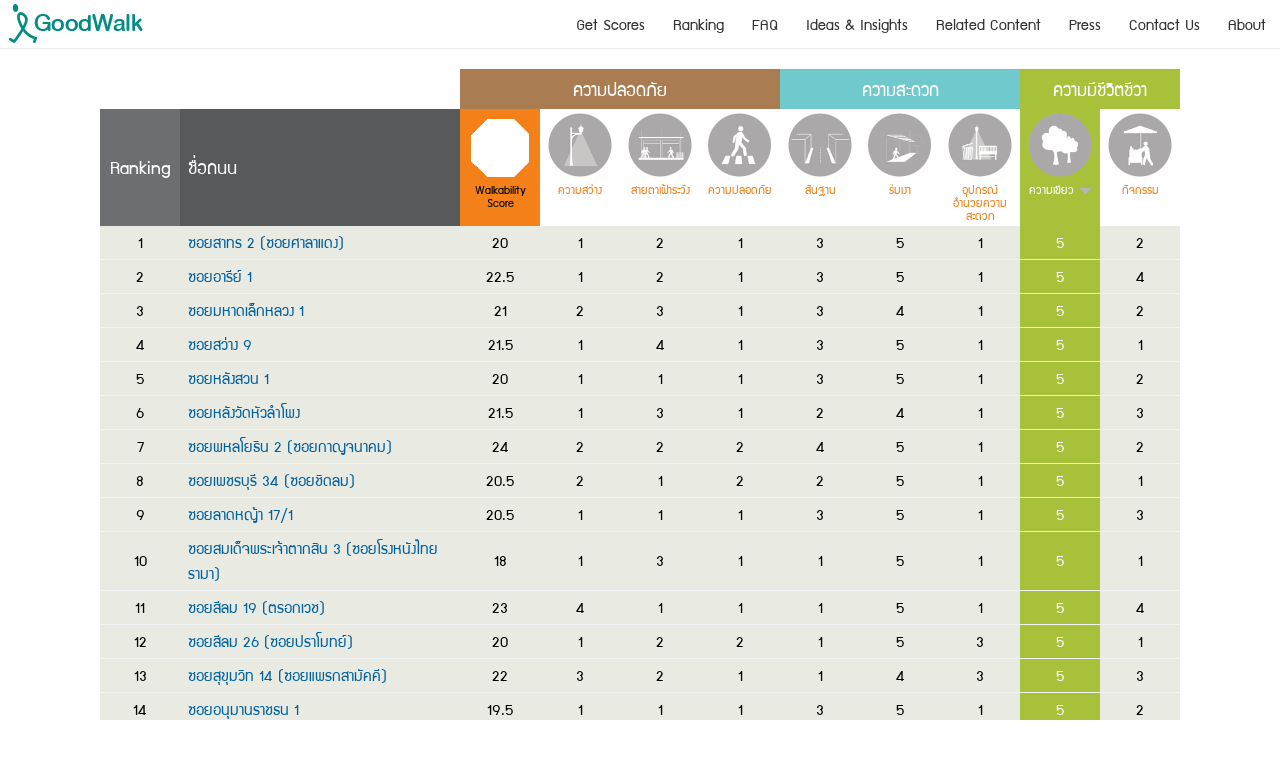

--- FILE ---
content_type: text/html; charset=utf-8
request_url: http://www.goodwalk.org/ranking-walkability?order=a7&sort=desc
body_size: 129541
content:
<!DOCTYPE html>
<html lang="en" dir="ltr">
<head>
  <meta http-equiv="Content-Type" content="text/html; charset=utf-8" />
<link rel="shortcut icon" href="http://www.goodwalk.org/sites/default/files/favicon.ico" type="image/vnd.microsoft.icon" />
<meta name="generator" content="Drupal 7 (http://drupal.org)" />
<link rel="canonical" href="http://www.goodwalk.org/ranking-walkability" />
<link rel="shortlink" href="http://www.goodwalk.org/ranking-walkability" />
<meta property="og:site_name" content="GoodWalk" />
<meta property="og:type" content="article" />
<meta property="og:url" content="http://www.goodwalk.org/ranking-walkability" />
<meta property="og:title" content="Walkability Score Ranking" />
  <title>Walkability Score Ranking | GoodWalk</title>  
  <style type="text/css" media="all">
@import url("http://www.goodwalk.org/modules/system/system.base.css?oj4uqj");
@import url("http://www.goodwalk.org/modules/system/system.menus.css?oj4uqj");
@import url("http://www.goodwalk.org/modules/system/system.messages.css?oj4uqj");
@import url("http://www.goodwalk.org/modules/system/system.theme.css?oj4uqj");
</style>
<style type="text/css" media="all">
@import url("http://www.goodwalk.org/modules/field/theme/field.css?oj4uqj");
@import url("http://www.goodwalk.org/modules/node/node.css?oj4uqj");
@import url("http://www.goodwalk.org/profiles/cartaro/modules/contrib/postgis/postgis.css?oj4uqj");
@import url("http://www.goodwalk.org/modules/user/user.css?oj4uqj");
@import url("http://www.goodwalk.org/sites/all/modules/youtube/css/youtube.css?oj4uqj");
@import url("http://www.goodwalk.org/profiles/cartaro/modules/contrib/views/css/views.css?oj4uqj");
@import url("http://www.goodwalk.org/sites/all/modules/ckeditor/css/ckeditor.css?oj4uqj");
</style>
<style type="text/css" media="all">
@import url("http://www.goodwalk.org/sites/all/modules/colorbox/styles/default/colorbox_style.css?oj4uqj");
@import url("http://www.goodwalk.org/profiles/cartaro/modules/contrib/ctools/css/ctools.css?oj4uqj");
@import url("http://www.goodwalk.org/sites/all/modules/panels/css/panels.css?oj4uqj");
@import url("http://www.goodwalk.org/sites/all/modules/nice_menus/css/nice_menus.css?oj4uqj");
@import url("http://www.goodwalk.org/sites/all/modules/nice_menus/css/nice_menus_default.css?oj4uqj");
</style>
<style type="text/css" media="all">
@import url("http://www.goodwalk.org/sites/all/themes/omega/alpha/css/alpha-reset.css?oj4uqj");
@import url("http://www.goodwalk.org/sites/all/themes/omega/alpha/css/alpha-alpha.css?oj4uqj");
@import url("http://www.goodwalk.org/sites/all/themes/omega/omega/css/formalize.css?oj4uqj");
@import url("http://www.goodwalk.org/sites/all/themes/omega/omega/css/omega-text.css?oj4uqj");
@import url("http://www.goodwalk.org/sites/all/themes/omega/omega/css/omega-branding.css?oj4uqj");
@import url("http://www.goodwalk.org/sites/all/themes/omega/omega/css/omega-menu.css?oj4uqj");
@import url("http://www.goodwalk.org/sites/all/themes/omega/omega/css/omega-forms.css?oj4uqj");
@import url("http://www.goodwalk.org/sites/all/themes/omega/omega/css/omega-visuals.css?oj4uqj");
@import url("http://www.goodwalk.org/sites/all/themes/gwalk/css/alpha-mobile.css?oj4uqj");
@import url("http://www.goodwalk.org/sites/all/themes/gwalk/css/global.css?oj4uqj");
</style>
<style type="text/css" media="all">
@import url("http://www.goodwalk.org/sites/all/themes/gwalk/css/gwalk-gwalk-default.css?oj4uqj");
@import url("http://www.goodwalk.org/sites/all/themes/gwalk/css/gwalk-gwalk-default-normal.css?oj4uqj");
@import url("http://www.goodwalk.org/sites/all/themes/gwalk/css/grid/gwalk_default/normal/gwalk-default-normal-12.css?oj4uqj");
</style>
  <script type="text/javascript" src="//code.jquery.com/jquery-1.8.3.min.js"></script>
<script type="text/javascript">
<!--//--><![CDATA[//><!--
window.jQuery || document.write("<script src='/sites/all/modules/jquery_update/replace/jquery/1.8/jquery.min.js'>\x3C/script>")
//--><!]]>
</script>
<script type="text/javascript" src="http://www.goodwalk.org/misc/jquery.once.js?v=1.2"></script>
<script type="text/javascript" src="http://www.goodwalk.org/misc/drupal.js?oj4uqj"></script>
<script type="text/javascript" src="http://www.goodwalk.org/sites/all/modules/nice_menus/js/jquery.bgiframe.js?v=2.1"></script>
<script type="text/javascript" src="http://www.goodwalk.org/sites/all/modules/nice_menus/js/jquery.hoverIntent.js?v=0.5"></script>
<script type="text/javascript" src="http://www.goodwalk.org/sites/all/modules/nice_menus/js/superfish.js?v=1.4.8"></script>
<script type="text/javascript" src="http://www.goodwalk.org/sites/all/modules/nice_menus/js/nice_menus.js?v=1.0"></script>
<script type="text/javascript" src="http://www.goodwalk.org/sites/all/modules/admin_menu/admin_devel/admin_devel.js?oj4uqj"></script>
<script type="text/javascript" src="http://www.goodwalk.org/sites/all/libraries/colorbox/jquery.colorbox-min.js?oj4uqj"></script>
<script type="text/javascript" src="http://www.goodwalk.org/sites/all/modules/colorbox/js/colorbox.js?oj4uqj"></script>
<script type="text/javascript" src="http://www.goodwalk.org/sites/all/modules/colorbox/styles/default/colorbox_style.js?oj4uqj"></script>
<script type="text/javascript" src="http://www.goodwalk.org/sites/all/modules/colorbox/js/colorbox_load.js?oj4uqj"></script>
<script type="text/javascript" src="http://www.goodwalk.org/sites/all/themes/omega/omega/js/jquery.formalize.js?oj4uqj"></script>
<script type="text/javascript" src="http://www.goodwalk.org/sites/all/themes/omega/omega/js/omega-mediaqueries.js?oj4uqj"></script>
<script type="text/javascript">
<!--//--><![CDATA[//><!--
jQuery.extend(Drupal.settings, {"basePath":"\/","pathPrefix":"","ajaxPageState":{"theme":"gwalk","theme_token":"EyXXLe5GngXehFKp9saGCNGyvf-AhA2VOy3I0-kUt6U","js":{"\/\/code.jquery.com\/jquery-1.8.3.min.js":1,"0":1,"misc\/jquery.once.js":1,"misc\/drupal.js":1,"sites\/all\/modules\/nice_menus\/js\/jquery.bgiframe.js":1,"sites\/all\/modules\/nice_menus\/js\/jquery.hoverIntent.js":1,"sites\/all\/modules\/nice_menus\/js\/superfish.js":1,"sites\/all\/modules\/nice_menus\/js\/nice_menus.js":1,"sites\/all\/modules\/admin_menu\/admin_devel\/admin_devel.js":1,"sites\/all\/libraries\/colorbox\/jquery.colorbox-min.js":1,"sites\/all\/modules\/colorbox\/js\/colorbox.js":1,"sites\/all\/modules\/colorbox\/styles\/default\/colorbox_style.js":1,"sites\/all\/modules\/colorbox\/js\/colorbox_load.js":1,"sites\/all\/themes\/omega\/omega\/js\/jquery.formalize.js":1,"sites\/all\/themes\/omega\/omega\/js\/omega-mediaqueries.js":1},"css":{"modules\/system\/system.base.css":1,"modules\/system\/system.menus.css":1,"modules\/system\/system.messages.css":1,"modules\/system\/system.theme.css":1,"modules\/field\/theme\/field.css":1,"modules\/node\/node.css":1,"profiles\/cartaro\/modules\/contrib\/postgis\/postgis.css":1,"modules\/user\/user.css":1,"sites\/all\/modules\/youtube\/css\/youtube.css":1,"profiles\/cartaro\/modules\/contrib\/views\/css\/views.css":1,"sites\/all\/modules\/ckeditor\/css\/ckeditor.css":1,"sites\/all\/modules\/colorbox\/styles\/default\/colorbox_style.css":1,"profiles\/cartaro\/modules\/contrib\/ctools\/css\/ctools.css":1,"sites\/all\/modules\/panels\/css\/panels.css":1,"sites\/all\/modules\/nice_menus\/css\/nice_menus.css":1,"sites\/all\/modules\/nice_menus\/css\/nice_menus_default.css":1,"sites\/all\/themes\/omega\/alpha\/css\/alpha-reset.css":1,"sites\/all\/themes\/omega\/alpha\/css\/alpha-alpha.css":1,"sites\/all\/themes\/omega\/omega\/css\/formalize.css":1,"sites\/all\/themes\/omega\/omega\/css\/omega-text.css":1,"sites\/all\/themes\/omega\/omega\/css\/omega-branding.css":1,"sites\/all\/themes\/omega\/omega\/css\/omega-menu.css":1,"sites\/all\/themes\/omega\/omega\/css\/omega-forms.css":1,"sites\/all\/themes\/omega\/omega\/css\/omega-visuals.css":1,"sites\/all\/themes\/gwalk\/css\/alpha-mobile.css":1,"sites\/all\/themes\/gwalk\/css\/global.css":1,"normal::sites\/all\/themes\/gwalk\/css\/gwalk-gwalk-default.css":1,"normal::sites\/all\/themes\/gwalk\/css\/gwalk-gwalk-default-normal.css":1,"sites\/all\/themes\/gwalk\/css\/grid\/gwalk_default\/normal\/gwalk-default-normal-12.css":1}},"colorbox":{"opacity":"0.85","current":"{current} of {total}","previous":"\u00ab Prev","next":"Next \u00bb","close":"Close","maxWidth":"98%","maxHeight":"98%","fixed":true,"mobiledetect":true,"mobiledevicewidth":"480px"},"better_exposed_filters":{"views":{"ranking_walkability":{"displays":{"page":{"filters":[]}}}}},"nice_menus_options":{"delay":"600","speed":"fast"},"omega":{"layouts":{"primary":"normal","order":["normal"],"queries":{"normal":"all"}}}});
//--><!]]>
</script>
  <!--[if lt IE 9]><script src="http://html5shiv.googlecode.com/svn/trunk/html5.js"></script><![endif]-->
</head>
<body class="html not-front not-logged-in no-sidebars page-ranking-walkability context-ranking-walkability">
  <div id="skip-link">
    <a href="#main-content" class="element-invisible element-focusable">Skip to main content</a>
  </div>
    <div class="page clearfix" id="page">
      <header id="section-header" class="section section-header">
  <div id="zone-branding-wrapper" class="zone-wrapper zone-branding-wrapper clearfix">  
  <div id="zone-branding" class="zone zone-branding clearfix container-12">
    <div class="grid-12 region region-branding" id="region-branding">
  <div class="region-inner region-branding-inner">
        <div class="block block-block block-2 block-block-2 odd block-without-title" id="block-block-2">
  <div class="block-inner clearfix">
                
    <div class="content clearfix">
      <a href="/"><img src="http://www.goodwalk.org/sites/default/files/logo.png" alt="" /></a>    </div>
  </div>
</div><div class="block block-nice-menus block-1 block-nice-menus-1 even block-without-title" id="block-nice-menus-1">
  <div class="block-inner clearfix">
                
    <div class="content clearfix">
      <ul class="nice-menu nice-menu-down nice-menu-main-menu" id="nice-menu-1"><li class="menu-129077 menu-path-score first odd "><a href="/score" title="">Get Scores</a></li>
<li class="menu-561 menuparent  menu-path-ranking active-trail  even "><a href="/ranking" title="">Ranking</a><ul><li class="menu-175188 menu-path-ranking first odd "><a href="/ranking" title="">GoodWalk Score</a></li>
<li class="menu-175189 menu-path-ranking-walkability active-trail  even last"><a href="/ranking-walkability" title="" class="active">Walkability Score</a></li>
</ul></li>
<li class="menu-558 menu-path-faq  odd "><a href="/faq" title="">FAQ</a></li>
<li class="menu-556 menu-path-ideas-insights  even "><a href="/ideas-insights" title="">Ideas &amp; Insights</a></li>
<li class="menu-557 menu-path-related-content  odd "><a href="/related-content" title="">Related Content</a></li>
<li class="menu-142131 menu-path-press  even "><a href="/press" title="">Press</a></li>
<li class="menu-559 menu-path-contact  odd "><a href="/contact" title="">Contact Us</a></li>
<li class="menu-555 menuparent  menu-path-about  even last"><a href="/about" title="">About</a><ul><li class="menu-129075 menu-path-about-background first odd "><a href="/about/background" title="">Background</a></li>
<li class="menu-129076 menu-path-about-methodology  even "><a href="/about/methodology" title="">Methodology</a></li>
<li class="menu-560 menu-path-team  odd last"><a href="/team" title="">Team</a></li>
</ul></li>
</ul>
    </div>
  </div>
</div>  </div>
</div>  </div>
</div></header>    
      <section id="section-content" class="section section-content">
  <div id="zone-content-wrapper" class="zone-wrapper zone-content-wrapper clearfix">  
  <div id="zone-content" class="zone zone-content clearfix container-12">    
        
        <div class="grid-12 region region-content" id="region-content">
  <div class="region-inner region-content-inner">
    <a id="main-content"></a>
                        <div class="block block-system block-main block-system-main odd block-without-title" id="block-system-main">
  <div class="block-inner clearfix">
                
    <div class="content clearfix">
      <div class="view view-ranking-walkability view-id-ranking_walkability view-display-id-page view-dom-id-43582f0d0593c74a3c7a3edaa4d76acc">
            <div class="view-header">
      <div class="col-group clearfix">
<div class="security">ความปลอดภัย</div>
<div class="comfort">ความสะดวก</div>
<div class="lively">ความมีชีวิตชีวา</div>
</div>    </div>
  
  
  
      <div class="view-content">
      <table class="views-table cols-11"  class="views-table cols-11">
         <thead>
      <tr>
                  <th class="views-field views-field-counter"  scope="col">
            Ranking          </th>
                  <th class="views-field views-field-rdnt"  scope="col">
            ชื่อถนน          </th>
                  <th class="views-field views-field-ai"  scope="col">
            <a href="/ranking-walkability?order=ai&amp;sort=desc" title="sort by Walkability Score" class="active">Walkability Score</a>          </th>
                  <th class="views-field views-field-a4"  scope="col">
            <a href="/ranking-walkability?order=a4&amp;sort=desc" title="sort by ความสว่าง" class="active">ความสว่าง</a>          </th>
                  <th class="views-field views-field-a5"  scope="col">
            <a href="/ranking-walkability?order=a5&amp;sort=desc" title="sort by สายตาเฝ้าระวัง" class="active">สายตาเฝ้าระวัง</a>          </th>
                  <th class="views-field views-field-a6"  scope="col">
            <a href="/ranking-walkability?order=a6&amp;sort=desc" title="sort by ความปลอดภัย" class="active">ความปลอดภัย</a>          </th>
                  <th class="views-field views-field-a1"  scope="col">
            <a href="/ranking-walkability?order=a1&amp;sort=desc" title="sort by สันฐาน" class="active">สันฐาน</a>          </th>
                  <th class="views-field views-field-a2"  scope="col">
            <a href="/ranking-walkability?order=a2&amp;sort=desc" title="sort by ร่มเงา" class="active">ร่มเงา</a>          </th>
                  <th class="views-field views-field-a3"  scope="col">
            <a href="/ranking-walkability?order=a3&amp;sort=desc" title="sort by อุปกรณ์อำนวยความสะดวก" class="active">อุปกรณ์อำนวยความสะดวก</a>          </th>
                  <th class="views-field views-field-a7 active"  scope="col">
            <a href="/ranking-walkability?order=a7&amp;sort=asc" title="sort by ความเขียว" class="active">ความเขียว<img src="http://www.goodwalk.org/misc/arrow-asc.png" width="13" height="13" alt="sort ascending" title="sort ascending" /></a>          </th>
                  <th class="views-field views-field-a8"  scope="col">
            <a href="/ranking-walkability?order=a8&amp;sort=desc" title="sort by กิจกรรม" class="active">กิจกรรม</a>          </th>
              </tr>
    </thead>
    <tbody>
          <tr >
                  <td class="views-field views-field-counter" >
            1          </td>
                  <td class="views-field views-field-rdnt" >
            <a href="/score/259256">ซอยสาทร 2 (ซอยศาลาแดง)</a>          </td>
                  <td class="views-field views-field-ai" >
            20          </td>
                  <td class="views-field views-field-a4" >
            1          </td>
                  <td class="views-field views-field-a5" >
            2          </td>
                  <td class="views-field views-field-a6" >
            1          </td>
                  <td class="views-field views-field-a1" >
            3          </td>
                  <td class="views-field views-field-a2" >
            5          </td>
                  <td class="views-field views-field-a3" >
            1          </td>
                  <td class="views-field views-field-a7 active" >
            5          </td>
                  <td class="views-field views-field-a8" >
            2          </td>
              </tr>
          <tr >
                  <td class="views-field views-field-counter" >
            2          </td>
                  <td class="views-field views-field-rdnt" >
            <a href="/score/269971">ซอยอารีย์ 1</a>          </td>
                  <td class="views-field views-field-ai" >
            22.5          </td>
                  <td class="views-field views-field-a4" >
            1          </td>
                  <td class="views-field views-field-a5" >
            2          </td>
                  <td class="views-field views-field-a6" >
            1          </td>
                  <td class="views-field views-field-a1" >
            3          </td>
                  <td class="views-field views-field-a2" >
            5          </td>
                  <td class="views-field views-field-a3" >
            1          </td>
                  <td class="views-field views-field-a7 active" >
            5          </td>
                  <td class="views-field views-field-a8" >
            4          </td>
              </tr>
          <tr >
                  <td class="views-field views-field-counter" >
            3          </td>
                  <td class="views-field views-field-rdnt" >
            <a href="/score/277677">ซอยมหาดเล็กหลวง 1</a>          </td>
                  <td class="views-field views-field-ai" >
            21          </td>
                  <td class="views-field views-field-a4" >
            2          </td>
                  <td class="views-field views-field-a5" >
            3          </td>
                  <td class="views-field views-field-a6" >
            1          </td>
                  <td class="views-field views-field-a1" >
            3          </td>
                  <td class="views-field views-field-a2" >
            4          </td>
                  <td class="views-field views-field-a3" >
            1          </td>
                  <td class="views-field views-field-a7 active" >
            5          </td>
                  <td class="views-field views-field-a8" >
            2          </td>
              </tr>
          <tr >
                  <td class="views-field views-field-counter" >
            4          </td>
                  <td class="views-field views-field-rdnt" >
            <a href="/score/277302">ซอยสว่าง 9</a>          </td>
                  <td class="views-field views-field-ai" >
            21.5          </td>
                  <td class="views-field views-field-a4" >
            1          </td>
                  <td class="views-field views-field-a5" >
            4          </td>
                  <td class="views-field views-field-a6" >
            1          </td>
                  <td class="views-field views-field-a1" >
            3          </td>
                  <td class="views-field views-field-a2" >
            5          </td>
                  <td class="views-field views-field-a3" >
            1          </td>
                  <td class="views-field views-field-a7 active" >
            5          </td>
                  <td class="views-field views-field-a8" >
            1          </td>
              </tr>
          <tr >
                  <td class="views-field views-field-counter" >
            5          </td>
                  <td class="views-field views-field-rdnt" >
            <a href="/score/271091">ซอยหลังสวน 1</a>          </td>
                  <td class="views-field views-field-ai" >
            20          </td>
                  <td class="views-field views-field-a4" >
            1          </td>
                  <td class="views-field views-field-a5" >
            1          </td>
                  <td class="views-field views-field-a6" >
            1          </td>
                  <td class="views-field views-field-a1" >
            3          </td>
                  <td class="views-field views-field-a2" >
            5          </td>
                  <td class="views-field views-field-a3" >
            1          </td>
                  <td class="views-field views-field-a7 active" >
            5          </td>
                  <td class="views-field views-field-a8" >
            2          </td>
              </tr>
          <tr >
                  <td class="views-field views-field-counter" >
            6          </td>
                  <td class="views-field views-field-rdnt" >
            <a href="/score/240887">ซอยหลังวัดหัวลำโพง</a>          </td>
                  <td class="views-field views-field-ai" >
            21.5          </td>
                  <td class="views-field views-field-a4" >
            1          </td>
                  <td class="views-field views-field-a5" >
            3          </td>
                  <td class="views-field views-field-a6" >
            1          </td>
                  <td class="views-field views-field-a1" >
            2          </td>
                  <td class="views-field views-field-a2" >
            4          </td>
                  <td class="views-field views-field-a3" >
            1          </td>
                  <td class="views-field views-field-a7 active" >
            5          </td>
                  <td class="views-field views-field-a8" >
            3          </td>
              </tr>
          <tr >
                  <td class="views-field views-field-counter" >
            7          </td>
                  <td class="views-field views-field-rdnt" >
            <a href="/score/248407">ซอยพหลโยธิน 2 (ซอยกาญจนาคม)</a>          </td>
                  <td class="views-field views-field-ai" >
            24          </td>
                  <td class="views-field views-field-a4" >
            2          </td>
                  <td class="views-field views-field-a5" >
            2          </td>
                  <td class="views-field views-field-a6" >
            2          </td>
                  <td class="views-field views-field-a1" >
            4          </td>
                  <td class="views-field views-field-a2" >
            5          </td>
                  <td class="views-field views-field-a3" >
            1          </td>
                  <td class="views-field views-field-a7 active" >
            5          </td>
                  <td class="views-field views-field-a8" >
            2          </td>
              </tr>
          <tr >
                  <td class="views-field views-field-counter" >
            8          </td>
                  <td class="views-field views-field-rdnt" >
            <a href="/score/249152">ซอยเพชรบุรี 34 (ซอยชิดลม)</a>          </td>
                  <td class="views-field views-field-ai" >
            20.5          </td>
                  <td class="views-field views-field-a4" >
            2          </td>
                  <td class="views-field views-field-a5" >
            1          </td>
                  <td class="views-field views-field-a6" >
            2          </td>
                  <td class="views-field views-field-a1" >
            2          </td>
                  <td class="views-field views-field-a2" >
            5          </td>
                  <td class="views-field views-field-a3" >
            1          </td>
                  <td class="views-field views-field-a7 active" >
            5          </td>
                  <td class="views-field views-field-a8" >
            1          </td>
              </tr>
          <tr >
                  <td class="views-field views-field-counter" >
            9          </td>
                  <td class="views-field views-field-rdnt" >
            <a href="/score/276940">ซอยลาดหญ้า 17/1</a>          </td>
                  <td class="views-field views-field-ai" >
            20.5          </td>
                  <td class="views-field views-field-a4" >
            1          </td>
                  <td class="views-field views-field-a5" >
            1          </td>
                  <td class="views-field views-field-a6" >
            1          </td>
                  <td class="views-field views-field-a1" >
            3          </td>
                  <td class="views-field views-field-a2" >
            5          </td>
                  <td class="views-field views-field-a3" >
            1          </td>
                  <td class="views-field views-field-a7 active" >
            5          </td>
                  <td class="views-field views-field-a8" >
            3          </td>
              </tr>
          <tr >
                  <td class="views-field views-field-counter" >
            10          </td>
                  <td class="views-field views-field-rdnt" >
            <a href="/score/286297">ซอยสมเด็จพระเจ้าตากสิน 3 (ซอยโรงหนังไทยรามา)</a>          </td>
                  <td class="views-field views-field-ai" >
            18          </td>
                  <td class="views-field views-field-a4" >
            1          </td>
                  <td class="views-field views-field-a5" >
            3          </td>
                  <td class="views-field views-field-a6" >
            1          </td>
                  <td class="views-field views-field-a1" >
            1          </td>
                  <td class="views-field views-field-a2" >
            5          </td>
                  <td class="views-field views-field-a3" >
            1          </td>
                  <td class="views-field views-field-a7 active" >
            5          </td>
                  <td class="views-field views-field-a8" >
            1          </td>
              </tr>
          <tr >
                  <td class="views-field views-field-counter" >
            11          </td>
                  <td class="views-field views-field-rdnt" >
            <a href="/score/259913">ซอยสีลม 19 (ตรอกเวช)</a>          </td>
                  <td class="views-field views-field-ai" >
            23          </td>
                  <td class="views-field views-field-a4" >
            4          </td>
                  <td class="views-field views-field-a5" >
            1          </td>
                  <td class="views-field views-field-a6" >
            1          </td>
                  <td class="views-field views-field-a1" >
            1          </td>
                  <td class="views-field views-field-a2" >
            5          </td>
                  <td class="views-field views-field-a3" >
            1          </td>
                  <td class="views-field views-field-a7 active" >
            5          </td>
                  <td class="views-field views-field-a8" >
            4          </td>
              </tr>
          <tr >
                  <td class="views-field views-field-counter" >
            12          </td>
                  <td class="views-field views-field-rdnt" >
            <a href="/score/255017">ซอยสีลม 26 (ซอยปราโมทย์)</a>          </td>
                  <td class="views-field views-field-ai" >
            20          </td>
                  <td class="views-field views-field-a4" >
            1          </td>
                  <td class="views-field views-field-a5" >
            2          </td>
                  <td class="views-field views-field-a6" >
            2          </td>
                  <td class="views-field views-field-a1" >
            1          </td>
                  <td class="views-field views-field-a2" >
            5          </td>
                  <td class="views-field views-field-a3" >
            3          </td>
                  <td class="views-field views-field-a7 active" >
            5          </td>
                  <td class="views-field views-field-a8" >
            1          </td>
              </tr>
          <tr >
                  <td class="views-field views-field-counter" >
            13          </td>
                  <td class="views-field views-field-rdnt" >
            <a href="/score/278677">ซอยสุขุมวิท 14 (ซอยแพรกสามัคคี)</a>          </td>
                  <td class="views-field views-field-ai" >
            22          </td>
                  <td class="views-field views-field-a4" >
            3          </td>
                  <td class="views-field views-field-a5" >
            2          </td>
                  <td class="views-field views-field-a6" >
            1          </td>
                  <td class="views-field views-field-a1" >
            1          </td>
                  <td class="views-field views-field-a2" >
            4          </td>
                  <td class="views-field views-field-a3" >
            3          </td>
                  <td class="views-field views-field-a7 active" >
            5          </td>
                  <td class="views-field views-field-a8" >
            3          </td>
              </tr>
          <tr >
                  <td class="views-field views-field-counter" >
            14          </td>
                  <td class="views-field views-field-rdnt" >
            <a href="/score/289013">ซอยอนุมานราชธน 1</a>          </td>
                  <td class="views-field views-field-ai" >
            19.5          </td>
                  <td class="views-field views-field-a4" >
            1          </td>
                  <td class="views-field views-field-a5" >
            1          </td>
                  <td class="views-field views-field-a6" >
            1          </td>
                  <td class="views-field views-field-a1" >
            3          </td>
                  <td class="views-field views-field-a2" >
            5          </td>
                  <td class="views-field views-field-a3" >
            1          </td>
                  <td class="views-field views-field-a7 active" >
            5          </td>
                  <td class="views-field views-field-a8" >
            2          </td>
              </tr>
          <tr >
                  <td class="views-field views-field-counter" >
            15          </td>
                  <td class="views-field views-field-rdnt" >
            <a href="/score/297723">ซอยเจริญรัถ 3 (ซอยวิเศษสรรค์)</a>          </td>
                  <td class="views-field views-field-ai" >
            19          </td>
                  <td class="views-field views-field-a4" >
            1          </td>
                  <td class="views-field views-field-a5" >
            1          </td>
                  <td class="views-field views-field-a6" >
            1          </td>
                  <td class="views-field views-field-a1" >
            2          </td>
                  <td class="views-field views-field-a2" >
            5          </td>
                  <td class="views-field views-field-a3" >
            1          </td>
                  <td class="views-field views-field-a7 active" >
            5          </td>
                  <td class="views-field views-field-a8" >
            2          </td>
              </tr>
          <tr >
                  <td class="views-field views-field-counter" >
            16          </td>
                  <td class="views-field views-field-rdnt" >
            <a href="/score/234737">ซอยนิคมบ้านพักรถไฟธนบุรี 6</a>          </td>
                  <td class="views-field views-field-ai" >
            21.5          </td>
                  <td class="views-field views-field-a4" >
            3          </td>
                  <td class="views-field views-field-a5" >
            2          </td>
                  <td class="views-field views-field-a6" >
            1          </td>
                  <td class="views-field views-field-a1" >
            3          </td>
                  <td class="views-field views-field-a2" >
            4          </td>
                  <td class="views-field views-field-a3" >
            1          </td>
                  <td class="views-field views-field-a7 active" >
            5          </td>
                  <td class="views-field views-field-a8" >
            2          </td>
              </tr>
          <tr >
                  <td class="views-field views-field-counter" >
            17          </td>
                  <td class="views-field views-field-rdnt" >
            <a href="/score/270568">ซอยพหลโยธิน 5 (ซอยราชครู)</a>          </td>
                  <td class="views-field views-field-ai" >
            23.5          </td>
                  <td class="views-field views-field-a4" >
            2          </td>
                  <td class="views-field views-field-a5" >
            2          </td>
                  <td class="views-field views-field-a6" >
            1          </td>
                  <td class="views-field views-field-a1" >
            3          </td>
                  <td class="views-field views-field-a2" >
            5          </td>
                  <td class="views-field views-field-a3" >
            2          </td>
                  <td class="views-field views-field-a7 active" >
            5          </td>
                  <td class="views-field views-field-a8" >
            2          </td>
              </tr>
          <tr >
                  <td class="views-field views-field-counter" >
            18          </td>
                  <td class="views-field views-field-rdnt" >
            <a href="/score/242052">ซอยพหลโยธิน 9 (ซอยสีฟ้า)</a>          </td>
                  <td class="views-field views-field-ai" >
            22.5          </td>
                  <td class="views-field views-field-a4" >
            2          </td>
                  <td class="views-field views-field-a5" >
            1          </td>
                  <td class="views-field views-field-a6" >
            1          </td>
                  <td class="views-field views-field-a1" >
            3          </td>
                  <td class="views-field views-field-a2" >
            5          </td>
                  <td class="views-field views-field-a3" >
            2          </td>
                  <td class="views-field views-field-a7 active" >
            5          </td>
                  <td class="views-field views-field-a8" >
            2          </td>
              </tr>
          <tr >
                  <td class="views-field views-field-counter" >
            19          </td>
                  <td class="views-field views-field-rdnt" >
            <a href="/score/242223">ซอยเยาวราช 1 (ถนนเจริญพานิชย์)</a>          </td>
                  <td class="views-field views-field-ai" >
            23          </td>
                  <td class="views-field views-field-a4" >
            1          </td>
                  <td class="views-field views-field-a5" >
            3          </td>
                  <td class="views-field views-field-a6" >
            3          </td>
                  <td class="views-field views-field-a1" >
            3          </td>
                  <td class="views-field views-field-a2" >
            5          </td>
                  <td class="views-field views-field-a3" >
            2          </td>
                  <td class="views-field views-field-a7 active" >
            5          </td>
                  <td class="views-field views-field-a8" >
            1          </td>
              </tr>
          <tr >
                  <td class="views-field views-field-counter" >
            20          </td>
                  <td class="views-field views-field-rdnt" >
            <a href="/score/294293">ซอยราชวิถี 3 (ซอยชัยสมรภูมิ)</a>          </td>
                  <td class="views-field views-field-ai" >
            21          </td>
                  <td class="views-field views-field-a4" >
            1          </td>
                  <td class="views-field views-field-a5" >
            2          </td>
                  <td class="views-field views-field-a6" >
            1          </td>
                  <td class="views-field views-field-a1" >
            2          </td>
                  <td class="views-field views-field-a2" >
            5          </td>
                  <td class="views-field views-field-a3" >
            2          </td>
                  <td class="views-field views-field-a7 active" >
            5          </td>
                  <td class="views-field views-field-a8" >
            2          </td>
              </tr>
          <tr >
                  <td class="views-field views-field-counter" >
            21          </td>
                  <td class="views-field views-field-rdnt" >
            <a href="/score/258780">ซอยลาดหญ้า 6 (ซอยวิเศษสรรค์)</a>          </td>
                  <td class="views-field views-field-ai" >
            19.5          </td>
                  <td class="views-field views-field-a4" >
            1          </td>
                  <td class="views-field views-field-a5" >
            1          </td>
                  <td class="views-field views-field-a6" >
            1          </td>
                  <td class="views-field views-field-a1" >
            2          </td>
                  <td class="views-field views-field-a2" >
            5          </td>
                  <td class="views-field views-field-a3" >
            1          </td>
                  <td class="views-field views-field-a7 active" >
            5          </td>
                  <td class="views-field views-field-a8" >
            2          </td>
              </tr>
          <tr >
                  <td class="views-field views-field-counter" >
            22          </td>
                  <td class="views-field views-field-rdnt" >
            <a href="/score/240463">ซอยสมเด็จเจ้าพระยา 20</a>          </td>
                  <td class="views-field views-field-ai" >
            20.5          </td>
                  <td class="views-field views-field-a4" >
            1          </td>
                  <td class="views-field views-field-a5" >
            3          </td>
                  <td class="views-field views-field-a6" >
            1          </td>
                  <td class="views-field views-field-a1" >
            3          </td>
                  <td class="views-field views-field-a2" >
            5          </td>
                  <td class="views-field views-field-a3" >
            1          </td>
                  <td class="views-field views-field-a7 active" >
            5          </td>
                  <td class="views-field views-field-a8" >
            1          </td>
              </tr>
          <tr >
                  <td class="views-field views-field-counter" >
            23          </td>
                  <td class="views-field views-field-rdnt" >
            <a href="/score/234311">ซอยสายลม 1</a>          </td>
                  <td class="views-field views-field-ai" >
            20.5          </td>
                  <td class="views-field views-field-a4" >
            1          </td>
                  <td class="views-field views-field-a5" >
            1          </td>
                  <td class="views-field views-field-a6" >
            2          </td>
                  <td class="views-field views-field-a1" >
            3          </td>
                  <td class="views-field views-field-a2" >
            4          </td>
                  <td class="views-field views-field-a3" >
            2          </td>
                  <td class="views-field views-field-a7 active" >
            5          </td>
                  <td class="views-field views-field-a8" >
            1          </td>
              </tr>
          <tr >
                  <td class="views-field views-field-counter" >
            24          </td>
                  <td class="views-field views-field-rdnt" >
            <a href="/score/292908">ซอยหลานหลวง 2 (ซอยคลองถมจุลนาค)</a>          </td>
                  <td class="views-field views-field-ai" >
            23          </td>
                  <td class="views-field views-field-a4" >
            1          </td>
                  <td class="views-field views-field-a5" >
            3          </td>
                  <td class="views-field views-field-a6" >
            1          </td>
                  <td class="views-field views-field-a1" >
            2          </td>
                  <td class="views-field views-field-a2" >
            5          </td>
                  <td class="views-field views-field-a3" >
            3          </td>
                  <td class="views-field views-field-a7 active" >
            5          </td>
                  <td class="views-field views-field-a8" >
            2          </td>
              </tr>
          <tr >
                  <td class="views-field views-field-counter" >
            25          </td>
                  <td class="views-field views-field-rdnt" >
            <a href="/score/255935">ซอยเจ้าสัวสอน</a>          </td>
                  <td class="views-field views-field-ai" >
            18.5          </td>
                  <td class="views-field views-field-a4" >
            1          </td>
                  <td class="views-field views-field-a5" >
            2          </td>
                  <td class="views-field views-field-a6" >
            1          </td>
                  <td class="views-field views-field-a1" >
            1          </td>
                  <td class="views-field views-field-a2" >
            5          </td>
                  <td class="views-field views-field-a3" >
            1          </td>
                  <td class="views-field views-field-a7 active" >
            5          </td>
                  <td class="views-field views-field-a8" >
            1          </td>
              </tr>
          <tr >
                  <td class="views-field views-field-counter" >
            26          </td>
                  <td class="views-field views-field-rdnt" >
            <a href="/score/234111">ถนนราชินี</a>          </td>
                  <td class="views-field views-field-ai" >
            26          </td>
                  <td class="views-field views-field-a4" >
            4          </td>
                  <td class="views-field views-field-a5" >
            2          </td>
                  <td class="views-field views-field-a6" >
            2          </td>
                  <td class="views-field views-field-a1" >
            3          </td>
                  <td class="views-field views-field-a2" >
            4          </td>
                  <td class="views-field views-field-a3" >
            3          </td>
                  <td class="views-field views-field-a7 active" >
            5          </td>
                  <td class="views-field views-field-a8" >
            2          </td>
              </tr>
          <tr >
                  <td class="views-field views-field-counter" >
            27          </td>
                  <td class="views-field views-field-rdnt" >
            <a href="/score/229881">ถนนสุขุมวิท</a>          </td>
                  <td class="views-field views-field-ai" >
            29          </td>
                  <td class="views-field views-field-a4" >
            5          </td>
                  <td class="views-field views-field-a5" >
            3          </td>
                  <td class="views-field views-field-a6" >
            2          </td>
                  <td class="views-field views-field-a1" >
            3          </td>
                  <td class="views-field views-field-a2" >
            5          </td>
                  <td class="views-field views-field-a3" >
            2          </td>
                  <td class="views-field views-field-a7 active" >
            5          </td>
                  <td class="views-field views-field-a8" >
            3          </td>
              </tr>
          <tr >
                  <td class="views-field views-field-counter" >
            28          </td>
                  <td class="views-field views-field-rdnt" >
            <a href="/score/257937">ซอยชำนาญอักษร</a>          </td>
                  <td class="views-field views-field-ai" >
            21          </td>
                  <td class="views-field views-field-a4" >
            1          </td>
                  <td class="views-field views-field-a5" >
            2          </td>
                  <td class="views-field views-field-a6" >
            1          </td>
                  <td class="views-field views-field-a1" >
            2          </td>
                  <td class="views-field views-field-a2" >
            5          </td>
                  <td class="views-field views-field-a3" >
            2          </td>
                  <td class="views-field views-field-a7 active" >
            5          </td>
                  <td class="views-field views-field-a8" >
            2          </td>
              </tr>
          <tr >
                  <td class="views-field views-field-counter" >
            29          </td>
                  <td class="views-field views-field-rdnt" >
            <a href="/score/228919">ถนนประชาชื่น</a>          </td>
                  <td class="views-field views-field-ai" >
            19          </td>
                  <td class="views-field views-field-a4" >
            1          </td>
                  <td class="views-field views-field-a5" >
            1          </td>
                  <td class="views-field views-field-a6" >
            1          </td>
                  <td class="views-field views-field-a1" >
            2          </td>
                  <td class="views-field views-field-a2" >
            5          </td>
                  <td class="views-field views-field-a3" >
            2          </td>
                  <td class="views-field views-field-a7 active" >
            5          </td>
                  <td class="views-field views-field-a8" >
            1          </td>
              </tr>
          <tr >
                  <td class="views-field views-field-counter" >
            30          </td>
                  <td class="views-field views-field-rdnt" >
            <a href="/score/246151">ซอยสุขุมวิท 23 (ซอยประสานมิตร)</a>          </td>
                  <td class="views-field views-field-ai" >
            24          </td>
                  <td class="views-field views-field-a4" >
            2          </td>
                  <td class="views-field views-field-a5" >
            3          </td>
                  <td class="views-field views-field-a6" >
            1          </td>
                  <td class="views-field views-field-a1" >
            2          </td>
                  <td class="views-field views-field-a2" >
            5          </td>
                  <td class="views-field views-field-a3" >
            2          </td>
                  <td class="views-field views-field-a7 active" >
            5          </td>
                  <td class="views-field views-field-a8" >
            3          </td>
              </tr>
          <tr >
                  <td class="views-field views-field-counter" >
            31          </td>
                  <td class="views-field views-field-rdnt" >
            <a href="/score/228258">ถนนอิสรภาพ</a>          </td>
                  <td class="views-field views-field-ai" >
            28          </td>
                  <td class="views-field views-field-a4" >
            2          </td>
                  <td class="views-field views-field-a5" >
            4          </td>
                  <td class="views-field views-field-a6" >
            2          </td>
                  <td class="views-field views-field-a1" >
            4          </td>
                  <td class="views-field views-field-a2" >
            5          </td>
                  <td class="views-field views-field-a3" >
            2          </td>
                  <td class="views-field views-field-a7 active" >
            5          </td>
                  <td class="views-field views-field-a8" >
            3          </td>
              </tr>
          <tr >
                  <td class="views-field views-field-counter" >
            32          </td>
                  <td class="views-field views-field-rdnt" >
            <a href="/score/272815">ซอยประชุม</a>          </td>
                  <td class="views-field views-field-ai" >
            20          </td>
                  <td class="views-field views-field-a4" >
            1          </td>
                  <td class="views-field views-field-a5" >
            3          </td>
                  <td class="views-field views-field-a6" >
            1          </td>
                  <td class="views-field views-field-a1" >
            1          </td>
                  <td class="views-field views-field-a2" >
            5          </td>
                  <td class="views-field views-field-a3" >
            1          </td>
                  <td class="views-field views-field-a7 active" >
            5          </td>
                  <td class="views-field views-field-a8" >
            3          </td>
              </tr>
          <tr >
                  <td class="views-field views-field-counter" >
            33          </td>
                  <td class="views-field views-field-rdnt" >
            <a href="/score/286773">ซอยเทศบาลรังรักษ์ใต้ 7</a>          </td>
                  <td class="views-field views-field-ai" >
            22          </td>
                  <td class="views-field views-field-a4" >
            1          </td>
                  <td class="views-field views-field-a5" >
            2          </td>
                  <td class="views-field views-field-a6" >
            2          </td>
                  <td class="views-field views-field-a1" >
            2          </td>
                  <td class="views-field views-field-a2" >
            5          </td>
                  <td class="views-field views-field-a3" >
            2          </td>
                  <td class="views-field views-field-a7 active" >
            5          </td>
                  <td class="views-field views-field-a8" >
            2          </td>
              </tr>
          <tr >
                  <td class="views-field views-field-counter" >
            34          </td>
                  <td class="views-field views-field-rdnt" >
            <a href="/score/241209">ซอยนราธิวาสราชนครินทร์ 2</a>          </td>
                  <td class="views-field views-field-ai" >
            20.5          </td>
                  <td class="views-field views-field-a4" >
            1          </td>
                  <td class="views-field views-field-a5" >
            2          </td>
                  <td class="views-field views-field-a6" >
            1          </td>
                  <td class="views-field views-field-a1" >
            3          </td>
                  <td class="views-field views-field-a2" >
            5          </td>
                  <td class="views-field views-field-a3" >
            2          </td>
                  <td class="views-field views-field-a7 active" >
            5          </td>
                  <td class="views-field views-field-a8" >
            1          </td>
              </tr>
          <tr >
                  <td class="views-field views-field-counter" >
            35          </td>
                  <td class="views-field views-field-rdnt" >
            <a href="/score/247240">ถนนอู่ทองใน</a>          </td>
                  <td class="views-field views-field-ai" >
            22          </td>
                  <td class="views-field views-field-a4" >
            1          </td>
                  <td class="views-field views-field-a5" >
            1          </td>
                  <td class="views-field views-field-a6" >
            2          </td>
                  <td class="views-field views-field-a1" >
            4          </td>
                  <td class="views-field views-field-a2" >
            5          </td>
                  <td class="views-field views-field-a3" >
            2          </td>
                  <td class="views-field views-field-a7 active" >
            5          </td>
                  <td class="views-field views-field-a8" >
            1          </td>
              </tr>
          <tr >
                  <td class="views-field views-field-counter" >
            36          </td>
                  <td class="views-field views-field-rdnt" >
            <a href="/score/259199">ถนนเทศบาลรังรักษ์ใต้</a>          </td>
                  <td class="views-field views-field-ai" >
            22.5          </td>
                  <td class="views-field views-field-a4" >
            1          </td>
                  <td class="views-field views-field-a5" >
            2          </td>
                  <td class="views-field views-field-a6" >
            1          </td>
                  <td class="views-field views-field-a1" >
            2          </td>
                  <td class="views-field views-field-a2" >
            5          </td>
                  <td class="views-field views-field-a3" >
            3          </td>
                  <td class="views-field views-field-a7 active" >
            5          </td>
                  <td class="views-field views-field-a8" >
            3          </td>
              </tr>
          <tr >
                  <td class="views-field views-field-counter" >
            37          </td>
                  <td class="views-field views-field-rdnt" >
            <a href="/score/244251">ซอยพหลโยธิน 7 (ซอยอารีย์)</a>          </td>
                  <td class="views-field views-field-ai" >
            25          </td>
                  <td class="views-field views-field-a4" >
            2          </td>
                  <td class="views-field views-field-a5" >
            2          </td>
                  <td class="views-field views-field-a6" >
            1          </td>
                  <td class="views-field views-field-a1" >
            3          </td>
                  <td class="views-field views-field-a2" >
            5          </td>
                  <td class="views-field views-field-a3" >
            2          </td>
                  <td class="views-field views-field-a7 active" >
            5          </td>
                  <td class="views-field views-field-a8" >
            3          </td>
              </tr>
          <tr >
                  <td class="views-field views-field-counter" >
            38          </td>
                  <td class="views-field views-field-rdnt" >
            <a href="/score/232518">ถนนเทศบาลนิมิตเหนือ</a>          </td>
                  <td class="views-field views-field-ai" >
            24.5          </td>
                  <td class="views-field views-field-a4" >
            2          </td>
                  <td class="views-field views-field-a5" >
            2          </td>
                  <td class="views-field views-field-a6" >
            2          </td>
                  <td class="views-field views-field-a1" >
            2          </td>
                  <td class="views-field views-field-a2" >
            5          </td>
                  <td class="views-field views-field-a3" >
            3          </td>
                  <td class="views-field views-field-a7 active" >
            5          </td>
                  <td class="views-field views-field-a8" >
            3          </td>
              </tr>
          <tr >
                  <td class="views-field views-field-counter" >
            39          </td>
                  <td class="views-field views-field-rdnt" >
            <a href="/score/243538">ซอยประดิพัทธิ์ 10 (ซอยประชานิมิตร)</a>          </td>
                  <td class="views-field views-field-ai" >
            24          </td>
                  <td class="views-field views-field-a4" >
            1          </td>
                  <td class="views-field views-field-a5" >
            2          </td>
                  <td class="views-field views-field-a6" >
            3          </td>
                  <td class="views-field views-field-a1" >
            2          </td>
                  <td class="views-field views-field-a2" >
            5          </td>
                  <td class="views-field views-field-a3" >
            3          </td>
                  <td class="views-field views-field-a7 active" >
            5          </td>
                  <td class="views-field views-field-a8" >
            3          </td>
              </tr>
          <tr >
                  <td class="views-field views-field-counter" >
            40          </td>
                  <td class="views-field views-field-rdnt" >
            <a href="/score/267270">ซอยมหาดเล็กหลวง 2</a>          </td>
                  <td class="views-field views-field-ai" >
            22          </td>
                  <td class="views-field views-field-a4" >
            3          </td>
                  <td class="views-field views-field-a5" >
            1          </td>
                  <td class="views-field views-field-a6" >
            1          </td>
                  <td class="views-field views-field-a1" >
            4          </td>
                  <td class="views-field views-field-a2" >
            5          </td>
                  <td class="views-field views-field-a3" >
            1          </td>
                  <td class="views-field views-field-a7 active" >
            5          </td>
                  <td class="views-field views-field-a8" >
            1          </td>
              </tr>
          <tr >
                  <td class="views-field views-field-counter" >
            41          </td>
                  <td class="views-field views-field-rdnt" >
            <a href="/score/289941">ซอยราชวิถี 15 (ซอยเสนารักษ์)</a>          </td>
                  <td class="views-field views-field-ai" >
            20          </td>
                  <td class="views-field views-field-a4" >
            1          </td>
                  <td class="views-field views-field-a5" >
            2          </td>
                  <td class="views-field views-field-a6" >
            1          </td>
                  <td class="views-field views-field-a1" >
            1          </td>
                  <td class="views-field views-field-a2" >
            5          </td>
                  <td class="views-field views-field-a3" >
            1          </td>
                  <td class="views-field views-field-a7 active" >
            5          </td>
                  <td class="views-field views-field-a8" >
            3          </td>
              </tr>
          <tr >
                  <td class="views-field views-field-counter" >
            42          </td>
                  <td class="views-field views-field-rdnt" >
            <a href="/score/241886">ซอยเจริญกรุง 57 (ซอยดอนกุศล)</a>          </td>
                  <td class="views-field views-field-ai" >
            26.5          </td>
                  <td class="views-field views-field-a4" >
            1          </td>
                  <td class="views-field views-field-a5" >
            3          </td>
                  <td class="views-field views-field-a6" >
            5          </td>
                  <td class="views-field views-field-a1" >
            2          </td>
                  <td class="views-field views-field-a2" >
            5          </td>
                  <td class="views-field views-field-a3" >
            1          </td>
                  <td class="views-field views-field-a7 active" >
            5          </td>
                  <td class="views-field views-field-a8" >
            4          </td>
              </tr>
          <tr >
                  <td class="views-field views-field-counter" >
            43          </td>
                  <td class="views-field views-field-rdnt" >
            <a href="/score/289855">ซอยเจริญนคร 14/2 (ซอยแกรนด์ทาวเวอร์อินน์)</a>          </td>
                  <td class="views-field views-field-ai" >
            21          </td>
                  <td class="views-field views-field-a4" >
            4          </td>
                  <td class="views-field views-field-a5" >
            1          </td>
                  <td class="views-field views-field-a6" >
            1          </td>
                  <td class="views-field views-field-a1" >
            3          </td>
                  <td class="views-field views-field-a2" >
            5          </td>
                  <td class="views-field views-field-a3" >
            1          </td>
                  <td class="views-field views-field-a7 active" >
            5          </td>
                  <td class="views-field views-field-a8" >
            1          </td>
              </tr>
          <tr >
                  <td class="views-field views-field-counter" >
            44          </td>
                  <td class="views-field views-field-rdnt" >
            <a href="/score/268896">ซอยลาดหญ้า 21</a>          </td>
                  <td class="views-field views-field-ai" >
            19.5          </td>
                  <td class="views-field views-field-a4" >
            1          </td>
                  <td class="views-field views-field-a5" >
            3          </td>
                  <td class="views-field views-field-a6" >
            1          </td>
                  <td class="views-field views-field-a1" >
            3          </td>
                  <td class="views-field views-field-a2" >
            4          </td>
                  <td class="views-field views-field-a3" >
            1          </td>
                  <td class="views-field views-field-a7 active" >
            5          </td>
                  <td class="views-field views-field-a8" >
            1          </td>
              </tr>
          <tr >
                  <td class="views-field views-field-counter" >
            45          </td>
                  <td class="views-field views-field-rdnt" >
            <a href="/score/269830">ซอยศรีอยุธยา 7 (ซอยชวกุล)</a>          </td>
                  <td class="views-field views-field-ai" >
            22.5          </td>
                  <td class="views-field views-field-a4" >
            4          </td>
                  <td class="views-field views-field-a5" >
            1          </td>
                  <td class="views-field views-field-a6" >
            1          </td>
                  <td class="views-field views-field-a1" >
            2          </td>
                  <td class="views-field views-field-a2" >
            5          </td>
                  <td class="views-field views-field-a3" >
            3          </td>
                  <td class="views-field views-field-a7 active" >
            5          </td>
                  <td class="views-field views-field-a8" >
            1          </td>
              </tr>
          <tr >
                  <td class="views-field views-field-counter" >
            46          </td>
                  <td class="views-field views-field-rdnt" >
            <a href="/score/259537">ซอยเศรษฐการ</a>          </td>
                  <td class="views-field views-field-ai" >
            18          </td>
                  <td class="views-field views-field-a4" >
            1          </td>
                  <td class="views-field views-field-a5" >
            1          </td>
                  <td class="views-field views-field-a6" >
            1          </td>
                  <td class="views-field views-field-a1" >
            2          </td>
                  <td class="views-field views-field-a2" >
            5          </td>
                  <td class="views-field views-field-a3" >
            1          </td>
                  <td class="views-field views-field-a7 active" >
            5          </td>
                  <td class="views-field views-field-a8" >
            1          </td>
              </tr>
          <tr >
                  <td class="views-field views-field-counter" >
            47          </td>
                  <td class="views-field views-field-rdnt" >
            <a href="/score/253044">ซอยชิดลม</a>          </td>
                  <td class="views-field views-field-ai" >
            22.5          </td>
                  <td class="views-field views-field-a4" >
            1          </td>
                  <td class="views-field views-field-a5" >
            2          </td>
                  <td class="views-field views-field-a6" >
            2          </td>
                  <td class="views-field views-field-a1" >
            2          </td>
                  <td class="views-field views-field-a2" >
            5          </td>
                  <td class="views-field views-field-a3" >
            1          </td>
                  <td class="views-field views-field-a7 active" >
            5          </td>
                  <td class="views-field views-field-a8" >
            3          </td>
              </tr>
          <tr >
                  <td class="views-field views-field-counter" >
            48          </td>
                  <td class="views-field views-field-rdnt" >
            <a href="/score/270736">ซอยทองหล่อ 10 (ซอยเจริญสุข)</a>          </td>
                  <td class="views-field views-field-ai" >
            22          </td>
                  <td class="views-field views-field-a4" >
            2          </td>
                  <td class="views-field views-field-a5" >
            1          </td>
                  <td class="views-field views-field-a6" >
            2          </td>
                  <td class="views-field views-field-a1" >
            2          </td>
                  <td class="views-field views-field-a2" >
            5          </td>
                  <td class="views-field views-field-a3" >
            2          </td>
                  <td class="views-field views-field-a7 active" >
            5          </td>
                  <td class="views-field views-field-a8" >
            2          </td>
              </tr>
          <tr >
                  <td class="views-field views-field-counter" >
            49          </td>
                  <td class="views-field views-field-rdnt" >
            <a href="/score/299891">ซอยสารภี 2</a>          </td>
                  <td class="views-field views-field-ai" >
            23          </td>
                  <td class="views-field views-field-a4" >
            4          </td>
                  <td class="views-field views-field-a5" >
            3          </td>
                  <td class="views-field views-field-a6" >
            2          </td>
                  <td class="views-field views-field-a1" >
            2          </td>
                  <td class="views-field views-field-a2" >
            4          </td>
                  <td class="views-field views-field-a3" >
            1          </td>
                  <td class="views-field views-field-a7 active" >
            5          </td>
                  <td class="views-field views-field-a8" >
            1          </td>
              </tr>
          <tr >
                  <td class="views-field views-field-counter" >
            50          </td>
                  <td class="views-field views-field-rdnt" >
            <a href="/score/266301">ซอยจุฬาลงกรณ์ 22</a>          </td>
                  <td class="views-field views-field-ai" >
            25          </td>
                  <td class="views-field views-field-a4" >
            1          </td>
                  <td class="views-field views-field-a5" >
            4          </td>
                  <td class="views-field views-field-a6" >
            1          </td>
                  <td class="views-field views-field-a1" >
            4          </td>
                  <td class="views-field views-field-a2" >
            5          </td>
                  <td class="views-field views-field-a3" >
            3          </td>
                  <td class="views-field views-field-a7 active" >
            5          </td>
                  <td class="views-field views-field-a8" >
            2          </td>
              </tr>
          <tr >
                  <td class="views-field views-field-counter" >
            51          </td>
                  <td class="views-field views-field-rdnt" >
            <a href="/score/266107">ซอยแก้วฟ้า</a>          </td>
                  <td class="views-field views-field-ai" >
            20.5          </td>
                  <td class="views-field views-field-a4" >
            1          </td>
                  <td class="views-field views-field-a5" >
            3          </td>
                  <td class="views-field views-field-a6" >
            1          </td>
                  <td class="views-field views-field-a1" >
            2          </td>
                  <td class="views-field views-field-a2" >
            3          </td>
                  <td class="views-field views-field-a3" >
            1          </td>
                  <td class="views-field views-field-a7 active" >
            5          </td>
                  <td class="views-field views-field-a8" >
            3          </td>
              </tr>
          <tr >
                  <td class="views-field views-field-counter" >
            52          </td>
                  <td class="views-field views-field-rdnt" >
            <a href="/score/276750">ซอยพหลโยธิน 8 (ซอยสายลม)</a>          </td>
                  <td class="views-field views-field-ai" >
            22.5          </td>
                  <td class="views-field views-field-a4" >
            2          </td>
                  <td class="views-field views-field-a5" >
            1          </td>
                  <td class="views-field views-field-a6" >
            1          </td>
                  <td class="views-field views-field-a1" >
            3          </td>
                  <td class="views-field views-field-a2" >
            5          </td>
                  <td class="views-field views-field-a3" >
            2          </td>
                  <td class="views-field views-field-a7 active" >
            5          </td>
                  <td class="views-field views-field-a8" >
            2          </td>
              </tr>
          <tr >
                  <td class="views-field views-field-counter" >
            53          </td>
                  <td class="views-field views-field-rdnt" >
            <a href="/score/250332">ซอยปราโมทย์</a>          </td>
                  <td class="views-field views-field-ai" >
            19.5          </td>
                  <td class="views-field views-field-a4" >
            1          </td>
                  <td class="views-field views-field-a5" >
            2          </td>
                  <td class="views-field views-field-a6" >
            1          </td>
                  <td class="views-field views-field-a1" >
            2          </td>
                  <td class="views-field views-field-a2" >
            5          </td>
                  <td class="views-field views-field-a3" >
            1          </td>
                  <td class="views-field views-field-a7 active" >
            5          </td>
                  <td class="views-field views-field-a8" >
            1          </td>
              </tr>
          <tr >
                  <td class="views-field views-field-counter" >
            54          </td>
                  <td class="views-field views-field-rdnt" >
            <a href="/score/279575">ซอยข้างโรงหนังโอเดียน</a>          </td>
                  <td class="views-field views-field-ai" >
            19.5          </td>
                  <td class="views-field views-field-a4" >
            1          </td>
                  <td class="views-field views-field-a5" >
            3          </td>
                  <td class="views-field views-field-a6" >
            1          </td>
                  <td class="views-field views-field-a1" >
            2          </td>
                  <td class="views-field views-field-a2" >
            5          </td>
                  <td class="views-field views-field-a3" >
            1          </td>
                  <td class="views-field views-field-a7 active" >
            5          </td>
                  <td class="views-field views-field-a8" >
            1          </td>
              </tr>
          <tr >
                  <td class="views-field views-field-counter" >
            55          </td>
                  <td class="views-field views-field-rdnt" >
            <a href="/score/270743">ซอยคลองถมปทุมคงคา</a>          </td>
                  <td class="views-field views-field-ai" >
            22.5          </td>
                  <td class="views-field views-field-a4" >
            1          </td>
                  <td class="views-field views-field-a5" >
            3          </td>
                  <td class="views-field views-field-a6" >
            3          </td>
                  <td class="views-field views-field-a1" >
            3          </td>
                  <td class="views-field views-field-a2" >
            5          </td>
                  <td class="views-field views-field-a3" >
            1          </td>
                  <td class="views-field views-field-a7 active" >
            5          </td>
                  <td class="views-field views-field-a8" >
            1          </td>
              </tr>
          <tr >
                  <td class="views-field views-field-counter" >
            56          </td>
                  <td class="views-field views-field-rdnt" >
            <a href="/score/232653">ถนนลาดหญ้า</a>          </td>
                  <td class="views-field views-field-ai" >
            30.5          </td>
                  <td class="views-field views-field-a4" >
            4          </td>
                  <td class="views-field views-field-a5" >
            3          </td>
                  <td class="views-field views-field-a6" >
            3          </td>
                  <td class="views-field views-field-a1" >
            3          </td>
                  <td class="views-field views-field-a2" >
            5          </td>
                  <td class="views-field views-field-a3" >
            2          </td>
                  <td class="views-field views-field-a7 active" >
            5          </td>
                  <td class="views-field views-field-a8" >
            4          </td>
              </tr>
          <tr >
                  <td class="views-field views-field-counter" >
            57          </td>
                  <td class="views-field views-field-rdnt" >
            <a href="/score/242934">ซอยต้นสน</a>          </td>
                  <td class="views-field views-field-ai" >
            24.5          </td>
                  <td class="views-field views-field-a4" >
            2          </td>
                  <td class="views-field views-field-a5" >
            1          </td>
                  <td class="views-field views-field-a6" >
            1          </td>
                  <td class="views-field views-field-a1" >
            4          </td>
                  <td class="views-field views-field-a2" >
            5          </td>
                  <td class="views-field views-field-a3" >
            2          </td>
                  <td class="views-field views-field-a7 active" >
            5          </td>
                  <td class="views-field views-field-a8" >
            3          </td>
              </tr>
          <tr >
                  <td class="views-field views-field-counter" >
            58          </td>
                  <td class="views-field views-field-rdnt" >
            <a href="/score/235064">ซอยพหลโยธิน 11 (ซอยเสนาร่วม)</a>          </td>
                  <td class="views-field views-field-ai" >
            24          </td>
                  <td class="views-field views-field-a4" >
            2          </td>
                  <td class="views-field views-field-a5" >
            1          </td>
                  <td class="views-field views-field-a6" >
            2          </td>
                  <td class="views-field views-field-a1" >
            3          </td>
                  <td class="views-field views-field-a2" >
            5          </td>
                  <td class="views-field views-field-a3" >
            3          </td>
                  <td class="views-field views-field-a7 active" >
            5          </td>
                  <td class="views-field views-field-a8" >
            2          </td>
              </tr>
          <tr >
                  <td class="views-field views-field-counter" >
            59          </td>
                  <td class="views-field views-field-rdnt" >
            <a href="/score/242851">ซอยจอมสมบูรณ์</a>          </td>
                  <td class="views-field views-field-ai" >
            27          </td>
                  <td class="views-field views-field-a4" >
            1          </td>
                  <td class="views-field views-field-a5" >
            5          </td>
                  <td class="views-field views-field-a6" >
            1          </td>
                  <td class="views-field views-field-a1" >
            4          </td>
                  <td class="views-field views-field-a2" >
            5          </td>
                  <td class="views-field views-field-a3" >
            2          </td>
                  <td class="views-field views-field-a7 active" >
            5          </td>
                  <td class="views-field views-field-a8" >
            3          </td>
              </tr>
          <tr >
                  <td class="views-field views-field-counter" >
            60          </td>
                  <td class="views-field views-field-rdnt" >
            <a href="/score/242812">ถนนสี่พระยา</a>          </td>
                  <td class="views-field views-field-ai" >
            27.5          </td>
                  <td class="views-field views-field-a4" >
            2          </td>
                  <td class="views-field views-field-a5" >
            4          </td>
                  <td class="views-field views-field-a6" >
            3          </td>
                  <td class="views-field views-field-a1" >
            3          </td>
                  <td class="views-field views-field-a2" >
            5          </td>
                  <td class="views-field views-field-a3" >
            2          </td>
                  <td class="views-field views-field-a7 active" >
            5          </td>
                  <td class="views-field views-field-a8" >
            3          </td>
              </tr>
          <tr >
                  <td class="views-field views-field-counter" >
            61          </td>
                  <td class="views-field views-field-rdnt" >
            <a href="/score/250337">ซอยสุขุมวิท 18 (ซอยพิชิต)</a>          </td>
                  <td class="views-field views-field-ai" >
            24          </td>
                  <td class="views-field views-field-a4" >
            1          </td>
                  <td class="views-field views-field-a5" >
            3          </td>
                  <td class="views-field views-field-a6" >
            2          </td>
                  <td class="views-field views-field-a1" >
            1          </td>
                  <td class="views-field views-field-a2" >
            5          </td>
                  <td class="views-field views-field-a3" >
            2          </td>
                  <td class="views-field views-field-a7 active" >
            5          </td>
                  <td class="views-field views-field-a8" >
            4          </td>
              </tr>
          <tr >
                  <td class="views-field views-field-counter" >
            62          </td>
                  <td class="views-field views-field-rdnt" >
            <a href="/score/266191">ซอยสุขุมวิท 21 ซอย 3</a>          </td>
                  <td class="views-field views-field-ai" >
            23          </td>
                  <td class="views-field views-field-a4" >
            1          </td>
                  <td class="views-field views-field-a5" >
            1          </td>
                  <td class="views-field views-field-a6" >
            3          </td>
                  <td class="views-field views-field-a1" >
            1          </td>
                  <td class="views-field views-field-a2" >
            5          </td>
                  <td class="views-field views-field-a3" >
            3          </td>
                  <td class="views-field views-field-a7 active" >
            5          </td>
                  <td class="views-field views-field-a8" >
            3          </td>
              </tr>
          <tr >
                  <td class="views-field views-field-counter" >
            63          </td>
                  <td class="views-field views-field-rdnt" >
            <a href="/score/297268">ซอยจุฬาลงกรณ์ 62</a>          </td>
                  <td class="views-field views-field-ai" >
            27.5          </td>
                  <td class="views-field views-field-a4" >
            5          </td>
                  <td class="views-field views-field-a5" >
            1          </td>
                  <td class="views-field views-field-a6" >
            1          </td>
                  <td class="views-field views-field-a1" >
            3          </td>
                  <td class="views-field views-field-a2" >
            5          </td>
                  <td class="views-field views-field-a3" >
            5          </td>
                  <td class="views-field views-field-a7 active" >
            5          </td>
                  <td class="views-field views-field-a8" >
            1          </td>
              </tr>
          <tr >
                  <td class="views-field views-field-counter" >
            64          </td>
                  <td class="views-field views-field-rdnt" >
            <a href="/score/233491">ถนนเจริญนคร</a>          </td>
                  <td class="views-field views-field-ai" >
            25          </td>
                  <td class="views-field views-field-a4" >
            1          </td>
                  <td class="views-field views-field-a5" >
            3          </td>
                  <td class="views-field views-field-a6" >
            2          </td>
                  <td class="views-field views-field-a1" >
            3          </td>
                  <td class="views-field views-field-a2" >
            5          </td>
                  <td class="views-field views-field-a3" >
            2          </td>
                  <td class="views-field views-field-a7 active" >
            5          </td>
                  <td class="views-field views-field-a8" >
            3          </td>
              </tr>
          <tr >
                  <td class="views-field views-field-counter" >
            65          </td>
                  <td class="views-field views-field-rdnt" >
            <a href="/score/286996">ซอยรามบุตรี</a>          </td>
                  <td class="views-field views-field-ai" >
            24.5          </td>
                  <td class="views-field views-field-a4" >
            5          </td>
                  <td class="views-field views-field-a5" >
            1          </td>
                  <td class="views-field views-field-a6" >
            1          </td>
                  <td class="views-field views-field-a1" >
            2          </td>
                  <td class="views-field views-field-a2" >
            5          </td>
                  <td class="views-field views-field-a3" >
            2          </td>
                  <td class="views-field views-field-a7 active" >
            5          </td>
                  <td class="views-field views-field-a8" >
            2          </td>
              </tr>
          <tr >
                  <td class="views-field views-field-counter" >
            66          </td>
                  <td class="views-field views-field-rdnt" >
            <a href="/score/233229">ซอยสุขุมวิท 63 (ซอยเอกมัย)</a>          </td>
                  <td class="views-field views-field-ai" >
            23          </td>
                  <td class="views-field views-field-a4" >
            1          </td>
                  <td class="views-field views-field-a5" >
            2          </td>
                  <td class="views-field views-field-a6" >
            1          </td>
                  <td class="views-field views-field-a1" >
            3          </td>
                  <td class="views-field views-field-a2" >
            5          </td>
                  <td class="views-field views-field-a3" >
            2          </td>
                  <td class="views-field views-field-a7 active" >
            5          </td>
                  <td class="views-field views-field-a8" >
            3          </td>
              </tr>
          <tr >
                  <td class="views-field views-field-counter" >
            67          </td>
                  <td class="views-field views-field-rdnt" >
            <a href="/score/248194">ซอยจุฬาลงกรณ์ 40</a>          </td>
                  <td class="views-field views-field-ai" >
            21          </td>
                  <td class="views-field views-field-a4" >
            1          </td>
                  <td class="views-field views-field-a5" >
            3          </td>
                  <td class="views-field views-field-a6" >
            1          </td>
                  <td class="views-field views-field-a1" >
            3          </td>
                  <td class="views-field views-field-a2" >
            5          </td>
                  <td class="views-field views-field-a3" >
            1          </td>
                  <td class="views-field views-field-a7 active" >
            5          </td>
                  <td class="views-field views-field-a8" >
            1          </td>
              </tr>
          <tr >
                  <td class="views-field views-field-counter" >
            68          </td>
                  <td class="views-field views-field-rdnt" >
            <a href="/score/256039">ซอยสุขุมวิท 19 (ซอยวัฒนา)</a>          </td>
                  <td class="views-field views-field-ai" >
            24          </td>
                  <td class="views-field views-field-a4" >
            2          </td>
                  <td class="views-field views-field-a5" >
            2          </td>
                  <td class="views-field views-field-a6" >
            3          </td>
                  <td class="views-field views-field-a1" >
            2          </td>
                  <td class="views-field views-field-a2" >
            5          </td>
                  <td class="views-field views-field-a3" >
            2          </td>
                  <td class="views-field views-field-a7 active" >
            5          </td>
                  <td class="views-field views-field-a8" >
            2          </td>
              </tr>
          <tr >
                  <td class="views-field views-field-counter" >
            69          </td>
                  <td class="views-field views-field-rdnt" >
            <a href="/score/240547">ถนนจักรเพชร</a>          </td>
                  <td class="views-field views-field-ai" >
            28.5          </td>
                  <td class="views-field views-field-a4" >
            3          </td>
                  <td class="views-field views-field-a5" >
            4          </td>
                  <td class="views-field views-field-a6" >
            2          </td>
                  <td class="views-field views-field-a1" >
            3          </td>
                  <td class="views-field views-field-a2" >
            5          </td>
                  <td class="views-field views-field-a3" >
            2          </td>
                  <td class="views-field views-field-a7 active" >
            5          </td>
                  <td class="views-field views-field-a8" >
            4          </td>
              </tr>
          <tr >
                  <td class="views-field views-field-counter" >
            70          </td>
                  <td class="views-field views-field-rdnt" >
            <a href="/score/233645">ถนนกรุงเกษม</a>          </td>
                  <td class="views-field views-field-ai" >
            27          </td>
                  <td class="views-field views-field-a4" >
            4          </td>
                  <td class="views-field views-field-a5" >
            3          </td>
                  <td class="views-field views-field-a6" >
            2          </td>
                  <td class="views-field views-field-a1" >
            3          </td>
                  <td class="views-field views-field-a2" >
            5          </td>
                  <td class="views-field views-field-a3" >
            2          </td>
                  <td class="views-field views-field-a7 active" >
            5          </td>
                  <td class="views-field views-field-a8" >
            2          </td>
              </tr>
          <tr >
                  <td class="views-field views-field-counter" >
            71          </td>
                  <td class="views-field views-field-rdnt" >
            <a href="/score/248653">ถนนดำรงรักษ์</a>          </td>
                  <td class="views-field views-field-ai" >
            24.5          </td>
                  <td class="views-field views-field-a4" >
            1          </td>
                  <td class="views-field views-field-a5" >
            2          </td>
                  <td class="views-field views-field-a6" >
            2          </td>
                  <td class="views-field views-field-a1" >
            3          </td>
                  <td class="views-field views-field-a2" >
            5          </td>
                  <td class="views-field views-field-a3" >
            2          </td>
                  <td class="views-field views-field-a7 active" >
            5          </td>
                  <td class="views-field views-field-a8" >
            4          </td>
              </tr>
          <tr >
                  <td class="views-field views-field-counter" >
            72          </td>
                  <td class="views-field views-field-rdnt" >
            <a href="/score/234951">ซอยสุขุมวิท 55 (ซอยทองหล่อ)</a>          </td>
                  <td class="views-field views-field-ai" >
            27          </td>
                  <td class="views-field views-field-a4" >
            4          </td>
                  <td class="views-field views-field-a5" >
            2          </td>
                  <td class="views-field views-field-a6" >
            2          </td>
                  <td class="views-field views-field-a1" >
            3          </td>
                  <td class="views-field views-field-a2" >
            5          </td>
                  <td class="views-field views-field-a3" >
            2          </td>
                  <td class="views-field views-field-a7 active" >
            5          </td>
                  <td class="views-field views-field-a8" >
            3          </td>
              </tr>
          <tr >
                  <td class="views-field views-field-counter" >
            73          </td>
                  <td class="views-field views-field-rdnt" >
            <a href="/score/264951">ถนนเจ้าฟ้า</a>          </td>
                  <td class="views-field views-field-ai" >
            23          </td>
                  <td class="views-field views-field-a4" >
            2          </td>
                  <td class="views-field views-field-a5" >
            1          </td>
                  <td class="views-field views-field-a6" >
            1          </td>
                  <td class="views-field views-field-a1" >
            4          </td>
                  <td class="views-field views-field-a2" >
            5          </td>
                  <td class="views-field views-field-a3" >
            2          </td>
                  <td class="views-field views-field-a7 active" >
            5          </td>
                  <td class="views-field views-field-a8" >
            1          </td>
              </tr>
          <tr >
                  <td class="views-field views-field-counter" >
            74          </td>
                  <td class="views-field views-field-rdnt" >
            <a href="/score/232873">ถนนเจริญรัถ</a>          </td>
                  <td class="views-field views-field-ai" >
            23.5          </td>
                  <td class="views-field views-field-a4" >
            1          </td>
                  <td class="views-field views-field-a5" >
            4          </td>
                  <td class="views-field views-field-a6" >
            1          </td>
                  <td class="views-field views-field-a1" >
            2          </td>
                  <td class="views-field views-field-a2" >
            5          </td>
                  <td class="views-field views-field-a3" >
            1          </td>
                  <td class="views-field views-field-a7 active" >
            5          </td>
                  <td class="views-field views-field-a8" >
            3          </td>
              </tr>
          <tr >
                  <td class="views-field views-field-counter" >
            75          </td>
                  <td class="views-field views-field-rdnt" >
            <a href="/score/259311">ซอยพหลโยธิน 6 (ซอยเฉลิมลาภ)</a>          </td>
                  <td class="views-field views-field-ai" >
            20.5          </td>
                  <td class="views-field views-field-a4" >
            2          </td>
                  <td class="views-field views-field-a5" >
            2          </td>
                  <td class="views-field views-field-a6" >
            2          </td>
                  <td class="views-field views-field-a1" >
            2          </td>
                  <td class="views-field views-field-a2" >
            4          </td>
                  <td class="views-field views-field-a3" >
            1          </td>
                  <td class="views-field views-field-a7 active" >
            5          </td>
                  <td class="views-field views-field-a8" >
            2          </td>
              </tr>
          <tr >
                  <td class="views-field views-field-counter" >
            76          </td>
                  <td class="views-field views-field-rdnt" >
            <a href="/score/247940">ถนนตรีเพชร</a>          </td>
                  <td class="views-field views-field-ai" >
            29          </td>
                  <td class="views-field views-field-a4" >
            5          </td>
                  <td class="views-field views-field-a5" >
            3          </td>
                  <td class="views-field views-field-a6" >
            3          </td>
                  <td class="views-field views-field-a1" >
            3          </td>
                  <td class="views-field views-field-a2" >
            5          </td>
                  <td class="views-field views-field-a3" >
            1          </td>
                  <td class="views-field views-field-a7 active" >
            5          </td>
                  <td class="views-field views-field-a8" >
            3          </td>
              </tr>
          <tr >
                  <td class="views-field views-field-counter" >
            77          </td>
                  <td class="views-field views-field-rdnt" >
            <a href="/score/289457">ซอยสีลม 23 (ซอยวิจารณ์)</a>          </td>
                  <td class="views-field views-field-ai" >
            26.5          </td>
                  <td class="views-field views-field-a4" >
            3          </td>
                  <td class="views-field views-field-a5" >
            4          </td>
                  <td class="views-field views-field-a6" >
            1          </td>
                  <td class="views-field views-field-a1" >
            2          </td>
                  <td class="views-field views-field-a2" >
            5          </td>
                  <td class="views-field views-field-a3" >
            3          </td>
                  <td class="views-field views-field-a7 active" >
            5          </td>
                  <td class="views-field views-field-a8" >
            3          </td>
              </tr>
          <tr >
                  <td class="views-field views-field-counter" >
            78          </td>
                  <td class="views-field views-field-rdnt" >
            <a href="/score/232958">ถนนท่าดินแดง</a>          </td>
                  <td class="views-field views-field-ai" >
            27.5          </td>
                  <td class="views-field views-field-a4" >
            1          </td>
                  <td class="views-field views-field-a5" >
            4          </td>
                  <td class="views-field views-field-a6" >
            2          </td>
                  <td class="views-field views-field-a1" >
            4          </td>
                  <td class="views-field views-field-a2" >
            5          </td>
                  <td class="views-field views-field-a3" >
            2          </td>
                  <td class="views-field views-field-a7 active" >
            5          </td>
                  <td class="views-field views-field-a8" >
            3          </td>
              </tr>
          <tr >
                  <td class="views-field views-field-counter" >
            79          </td>
                  <td class="views-field views-field-rdnt" >
            <a href="/score/240462">ซอยเจริญนคร 14 (ราษฎร์ร่วมเจริญ)</a>          </td>
                  <td class="views-field views-field-ai" >
            21          </td>
                  <td class="views-field views-field-a4" >
            1          </td>
                  <td class="views-field views-field-a5" >
            3          </td>
                  <td class="views-field views-field-a6" >
            1          </td>
                  <td class="views-field views-field-a1" >
            2          </td>
                  <td class="views-field views-field-a2" >
            5          </td>
                  <td class="views-field views-field-a3" >
            1          </td>
                  <td class="views-field views-field-a7 active" >
            5          </td>
                  <td class="views-field views-field-a8" >
            2          </td>
              </tr>
          <tr >
                  <td class="views-field views-field-counter" >
            80          </td>
                  <td class="views-field views-field-rdnt" >
            <a href="/score/243299">ซอยศาลาแดง 1 (ซอยก๊อตเช่)</a>          </td>
                  <td class="views-field views-field-ai" >
            23.5          </td>
                  <td class="views-field views-field-a4" >
            1          </td>
                  <td class="views-field views-field-a5" >
            2          </td>
                  <td class="views-field views-field-a6" >
            3          </td>
                  <td class="views-field views-field-a1" >
            3          </td>
                  <td class="views-field views-field-a2" >
            5          </td>
                  <td class="views-field views-field-a3" >
            1          </td>
                  <td class="views-field views-field-a7 active" >
            5          </td>
                  <td class="views-field views-field-a8" >
            3          </td>
              </tr>
          <tr >
                  <td class="views-field views-field-counter" >
            81          </td>
                  <td class="views-field views-field-rdnt" >
            <a href="/score/240593">ถนนบรรทัดทอง</a>          </td>
                  <td class="views-field views-field-ai" >
            25          </td>
                  <td class="views-field views-field-a4" >
            1          </td>
                  <td class="views-field views-field-a5" >
            4          </td>
                  <td class="views-field views-field-a6" >
            2          </td>
                  <td class="views-field views-field-a1" >
            2          </td>
                  <td class="views-field views-field-a2" >
            5          </td>
                  <td class="views-field views-field-a3" >
            3          </td>
                  <td class="views-field views-field-a7 active" >
            5          </td>
                  <td class="views-field views-field-a8" >
            2          </td>
              </tr>
          <tr >
                  <td class="views-field views-field-counter" >
            82          </td>
                  <td class="views-field views-field-rdnt" >
            <a href="/score/240882">ถนนนครราชสีมา</a>          </td>
                  <td class="views-field views-field-ai" >
            25.5          </td>
                  <td class="views-field views-field-a4" >
            4          </td>
                  <td class="views-field views-field-a5" >
            1          </td>
                  <td class="views-field views-field-a6" >
            3          </td>
                  <td class="views-field views-field-a1" >
            3          </td>
                  <td class="views-field views-field-a2" >
            5          </td>
                  <td class="views-field views-field-a3" >
            2          </td>
                  <td class="views-field views-field-a7 active" >
            5          </td>
                  <td class="views-field views-field-a8" >
            2          </td>
              </tr>
          <tr >
                  <td class="views-field views-field-counter" >
            83          </td>
                  <td class="views-field views-field-rdnt" >
            <a href="/score/263787">ซอยเจริญนคร 14 (ซอยราษฎร์ร่วมเจริญ)</a>          </td>
                  <td class="views-field views-field-ai" >
            20          </td>
                  <td class="views-field views-field-a4" >
            1          </td>
                  <td class="views-field views-field-a5" >
            4          </td>
                  <td class="views-field views-field-a6" >
            1          </td>
                  <td class="views-field views-field-a1" >
            1          </td>
                  <td class="views-field views-field-a2" >
            5          </td>
                  <td class="views-field views-field-a3" >
            1          </td>
                  <td class="views-field views-field-a7 active" >
            5          </td>
                  <td class="views-field views-field-a8" >
            1          </td>
              </tr>
          <tr >
                  <td class="views-field views-field-counter" >
            84          </td>
                  <td class="views-field views-field-rdnt" >
            <a href="/score/289451">ซอยรัชดาภิเษก 8 (ซอยใช้บุญมี)</a>          </td>
                  <td class="views-field views-field-ai" >
            20          </td>
                  <td class="views-field views-field-a4" >
            1          </td>
                  <td class="views-field views-field-a5" >
            1          </td>
                  <td class="views-field views-field-a6" >
            1          </td>
                  <td class="views-field views-field-a1" >
            1          </td>
                  <td class="views-field views-field-a2" >
            5          </td>
                  <td class="views-field views-field-a3" >
            3          </td>
                  <td class="views-field views-field-a7 active" >
            5          </td>
                  <td class="views-field views-field-a8" >
            2          </td>
              </tr>
          <tr >
                  <td class="views-field views-field-counter" >
            85          </td>
                  <td class="views-field views-field-rdnt" >
            <a href="/score/274804">ซอยเจริญกรุง 42/1 (ซอยวัดสวนพลู)</a>          </td>
                  <td class="views-field views-field-ai" >
            25.5          </td>
                  <td class="views-field views-field-a4" >
            4          </td>
                  <td class="views-field views-field-a5" >
            4          </td>
                  <td class="views-field views-field-a6" >
            1          </td>
                  <td class="views-field views-field-a1" >
            2          </td>
                  <td class="views-field views-field-a2" >
            5          </td>
                  <td class="views-field views-field-a3" >
            1          </td>
                  <td class="views-field views-field-a7 active" >
            5          </td>
                  <td class="views-field views-field-a8" >
            3          </td>
              </tr>
          <tr >
                  <td class="views-field views-field-counter" >
            86          </td>
                  <td class="views-field views-field-rdnt" >
            <a href="/score/251900">ซอยเจริญกรุง 47/3</a>          </td>
                  <td class="views-field views-field-ai" >
            27.5          </td>
                  <td class="views-field views-field-a4" >
            4          </td>
                  <td class="views-field views-field-a5" >
            5          </td>
                  <td class="views-field views-field-a6" >
            1          </td>
                  <td class="views-field views-field-a1" >
            1          </td>
                  <td class="views-field views-field-a2" >
            5          </td>
                  <td class="views-field views-field-a3" >
            1          </td>
                  <td class="views-field views-field-a7 active" >
            5          </td>
                  <td class="views-field views-field-a8" >
            5          </td>
              </tr>
          <tr >
                  <td class="views-field views-field-counter" >
            87          </td>
                  <td class="views-field views-field-rdnt" >
            <a href="/score/233784">ซอยสวนมะลิ 1</a>          </td>
                  <td class="views-field views-field-ai" >
            23.5          </td>
                  <td class="views-field views-field-a4" >
            2          </td>
                  <td class="views-field views-field-a5" >
            3          </td>
                  <td class="views-field views-field-a6" >
            1          </td>
                  <td class="views-field views-field-a1" >
            3          </td>
                  <td class="views-field views-field-a2" >
            5          </td>
                  <td class="views-field views-field-a3" >
            1          </td>
                  <td class="views-field views-field-a7 active" >
            5          </td>
                  <td class="views-field views-field-a8" >
            2          </td>
              </tr>
          <tr >
                  <td class="views-field views-field-counter" >
            88          </td>
                  <td class="views-field views-field-rdnt" >
            <a href="/score/269843">ถนนโยธี</a>          </td>
                  <td class="views-field views-field-ai" >
            21          </td>
                  <td class="views-field views-field-a4" >
            1          </td>
                  <td class="views-field views-field-a5" >
            1          </td>
                  <td class="views-field views-field-a6" >
            2          </td>
                  <td class="views-field views-field-a1" >
            3          </td>
                  <td class="views-field views-field-a2" >
            5          </td>
                  <td class="views-field views-field-a3" >
            2          </td>
                  <td class="views-field views-field-a7 active" >
            5          </td>
                  <td class="views-field views-field-a8" >
            1          </td>
              </tr>
          <tr >
                  <td class="views-field views-field-counter" >
            89          </td>
                  <td class="views-field views-field-rdnt" >
            <a href="/score/234216">ถนนพญาไท</a>          </td>
                  <td class="views-field views-field-ai" >
            27          </td>
                  <td class="views-field views-field-a4" >
            4          </td>
                  <td class="views-field views-field-a5" >
            1          </td>
                  <td class="views-field views-field-a6" >
            3          </td>
                  <td class="views-field views-field-a1" >
            3          </td>
                  <td class="views-field views-field-a2" >
            5          </td>
                  <td class="views-field views-field-a3" >
            3          </td>
                  <td class="views-field views-field-a7 active" >
            5          </td>
                  <td class="views-field views-field-a8" >
            2          </td>
              </tr>
          <tr >
                  <td class="views-field views-field-counter" >
            90          </td>
                  <td class="views-field views-field-rdnt" >
            <a href="/score/233306">ถนนเพชรบุรี</a>          </td>
                  <td class="views-field views-field-ai" >
            23.5          </td>
                  <td class="views-field views-field-a4" >
            1          </td>
                  <td class="views-field views-field-a5" >
            2          </td>
                  <td class="views-field views-field-a6" >
            2          </td>
                  <td class="views-field views-field-a1" >
            3          </td>
                  <td class="views-field views-field-a2" >
            5          </td>
                  <td class="views-field views-field-a3" >
            2          </td>
                  <td class="views-field views-field-a7 active" >
            5          </td>
                  <td class="views-field views-field-a8" >
            2          </td>
              </tr>
          <tr >
                  <td class="views-field views-field-counter" >
            91          </td>
                  <td class="views-field views-field-rdnt" >
            <a href="/score/241776">ถนนมหาพฤฒาราม</a>          </td>
                  <td class="views-field views-field-ai" >
            26          </td>
                  <td class="views-field views-field-a4" >
            5          </td>
                  <td class="views-field views-field-a5" >
            2          </td>
                  <td class="views-field views-field-a6" >
            1          </td>
                  <td class="views-field views-field-a1" >
            3          </td>
                  <td class="views-field views-field-a2" >
            5          </td>
                  <td class="views-field views-field-a3" >
            2          </td>
                  <td class="views-field views-field-a7 active" >
            5          </td>
                  <td class="views-field views-field-a8" >
            2          </td>
              </tr>
          <tr >
                  <td class="views-field views-field-counter" >
            92          </td>
                  <td class="views-field views-field-rdnt" >
            <a href="/score/235387">ถนนเยาวราช</a>          </td>
                  <td class="views-field views-field-ai" >
            28.5          </td>
                  <td class="views-field views-field-a4" >
            2          </td>
                  <td class="views-field views-field-a5" >
            4          </td>
                  <td class="views-field views-field-a6" >
            2          </td>
                  <td class="views-field views-field-a1" >
            3          </td>
                  <td class="views-field views-field-a2" >
            5          </td>
                  <td class="views-field views-field-a3" >
            2          </td>
                  <td class="views-field views-field-a7 active" >
            5          </td>
                  <td class="views-field views-field-a8" >
            4          </td>
              </tr>
          <tr >
                  <td class="views-field views-field-counter" >
            93          </td>
                  <td class="views-field views-field-rdnt" >
            <a href="/score/233643">ซอยสันติภาพ 1</a>          </td>
                  <td class="views-field views-field-ai" >
            24.5          </td>
                  <td class="views-field views-field-a4" >
            1          </td>
                  <td class="views-field views-field-a5" >
            4          </td>
                  <td class="views-field views-field-a6" >
            1          </td>
                  <td class="views-field views-field-a1" >
            3          </td>
                  <td class="views-field views-field-a2" >
            5          </td>
                  <td class="views-field views-field-a3" >
            2          </td>
                  <td class="views-field views-field-a7 active" >
            5          </td>
                  <td class="views-field views-field-a8" >
            3          </td>
              </tr>
          <tr >
                  <td class="views-field views-field-counter" >
            94          </td>
                  <td class="views-field views-field-rdnt" >
            <a href="/score/261393">ซอยสาทร 12 (ซอยศึกษาวิทยา 2)</a>          </td>
                  <td class="views-field views-field-ai" >
            24          </td>
                  <td class="views-field views-field-a4" >
            2          </td>
                  <td class="views-field views-field-a5" >
            2          </td>
                  <td class="views-field views-field-a6" >
            1          </td>
                  <td class="views-field views-field-a1" >
            2          </td>
                  <td class="views-field views-field-a2" >
            5          </td>
                  <td class="views-field views-field-a3" >
            2          </td>
                  <td class="views-field views-field-a7 active" >
            5          </td>
                  <td class="views-field views-field-a8" >
            4          </td>
              </tr>
          <tr >
                  <td class="views-field views-field-counter" >
            95          </td>
                  <td class="views-field views-field-rdnt" >
            <a href="/score/278943">ซอยสามเสน 3 (ซอยสามพระยา)</a>          </td>
                  <td class="views-field views-field-ai" >
            19          </td>
                  <td class="views-field views-field-a4" >
            1          </td>
                  <td class="views-field views-field-a5" >
            2          </td>
                  <td class="views-field views-field-a6" >
            1          </td>
                  <td class="views-field views-field-a1" >
            2          </td>
                  <td class="views-field views-field-a2" >
            5          </td>
                  <td class="views-field views-field-a3" >
            1          </td>
                  <td class="views-field views-field-a7 active" >
            5          </td>
                  <td class="views-field views-field-a8" >
            1          </td>
              </tr>
          <tr >
                  <td class="views-field views-field-counter" >
            96          </td>
                  <td class="views-field views-field-rdnt" >
            <a href="/score/234478">ถนนสุรวงศ์</a>          </td>
                  <td class="views-field views-field-ai" >
            27          </td>
                  <td class="views-field views-field-a4" >
            3          </td>
                  <td class="views-field views-field-a5" >
            3          </td>
                  <td class="views-field views-field-a6" >
            3          </td>
                  <td class="views-field views-field-a1" >
            2          </td>
                  <td class="views-field views-field-a2" >
            5          </td>
                  <td class="views-field views-field-a3" >
            2          </td>
                  <td class="views-field views-field-a7 active" >
            5          </td>
                  <td class="views-field views-field-a8" >
            3          </td>
              </tr>
          <tr >
                  <td class="views-field views-field-counter" >
            97          </td>
                  <td class="views-field views-field-rdnt" >
            <a href="/score/245993">ถนน ณ ระนอง</a>          </td>
                  <td class="views-field views-field-ai" >
            22          </td>
                  <td class="views-field views-field-a4" >
            1          </td>
                  <td class="views-field views-field-a5" >
            3          </td>
                  <td class="views-field views-field-a6" >
            2          </td>
                  <td class="views-field views-field-a1" >
            3          </td>
                  <td class="views-field views-field-a2" >
            5          </td>
                  <td class="views-field views-field-a3" >
            1          </td>
                  <td class="views-field views-field-a7 active" >
            5          </td>
                  <td class="views-field views-field-a8" >
            1          </td>
              </tr>
          <tr >
                  <td class="views-field views-field-counter" >
            98          </td>
                  <td class="views-field views-field-rdnt" >
            <a href="/score/234109">ถนนสมเด็จพระปิ่นเกล้า</a>          </td>
                  <td class="views-field views-field-ai" >
            22.5          </td>
                  <td class="views-field views-field-a4" >
            1          </td>
                  <td class="views-field views-field-a5" >
            2          </td>
                  <td class="views-field views-field-a6" >
            1          </td>
                  <td class="views-field views-field-a1" >
            5          </td>
                  <td class="views-field views-field-a2" >
            4          </td>
                  <td class="views-field views-field-a3" >
            2          </td>
                  <td class="views-field views-field-a7 active" >
            5          </td>
                  <td class="views-field views-field-a8" >
            1          </td>
              </tr>
          <tr >
                  <td class="views-field views-field-counter" >
            99          </td>
                  <td class="views-field views-field-rdnt" >
            <a href="/score/267761">ซอยอารีย์ 4 (ฝั่งเหนือ)</a>          </td>
                  <td class="views-field views-field-ai" >
            20.5          </td>
                  <td class="views-field views-field-a4" >
            1          </td>
                  <td class="views-field views-field-a5" >
            2          </td>
                  <td class="views-field views-field-a6" >
            1          </td>
                  <td class="views-field views-field-a1" >
            3          </td>
                  <td class="views-field views-field-a2" >
            5          </td>
                  <td class="views-field views-field-a3" >
            1          </td>
                  <td class="views-field views-field-a7 active" >
            5          </td>
                  <td class="views-field views-field-a8" >
            2          </td>
              </tr>
          <tr >
                  <td class="views-field views-field-counter" >
            100          </td>
                  <td class="views-field views-field-rdnt" >
            <a href="/score/245562">ซอยอารีย์ 2</a>          </td>
                  <td class="views-field views-field-ai" >
            21          </td>
                  <td class="views-field views-field-a4" >
            1          </td>
                  <td class="views-field views-field-a5" >
            2          </td>
                  <td class="views-field views-field-a6" >
            2          </td>
                  <td class="views-field views-field-a1" >
            3          </td>
                  <td class="views-field views-field-a2" >
            5          </td>
                  <td class="views-field views-field-a3" >
            1          </td>
                  <td class="views-field views-field-a7 active" >
            5          </td>
                  <td class="views-field views-field-a8" >
            2          </td>
              </tr>
      </tbody>
</table>
    </div>
  
      <h2 class="element-invisible">Pages</h2><div class="item-list"><ul class="pager clearfix"><li class="pager-current first">1</li><li class="pager-item"><a title="Go to page 2" href="/ranking-walkability?page=1&amp;order=a7&amp;sort=desc">2</a></li><li class="pager-item"><a title="Go to page 3" href="/ranking-walkability?page=2&amp;order=a7&amp;sort=desc">3</a></li><li class="pager-item"><a title="Go to page 4" href="/ranking-walkability?page=3&amp;order=a7&amp;sort=desc">4</a></li><li class="pager-item"><a title="Go to page 5" href="/ranking-walkability?page=4&amp;order=a7&amp;sort=desc">5</a></li><li class="pager-item"><a title="Go to page 6" href="/ranking-walkability?page=5&amp;order=a7&amp;sort=desc">6</a></li><li class="pager-item"><a title="Go to page 7" href="/ranking-walkability?page=6&amp;order=a7&amp;sort=desc">7</a></li><li class="pager-item"><a title="Go to page 8" href="/ranking-walkability?page=7&amp;order=a7&amp;sort=desc">8</a></li><li class="pager-item"><a title="Go to page 9" href="/ranking-walkability?page=8&amp;order=a7&amp;sort=desc">9</a></li><li class="pager-item"><a title="Go to page 10" href="/ranking-walkability?page=9&amp;order=a7&amp;sort=desc">10</a></li><li class="pager-next"><a title="Go to next page" href="/ranking-walkability?page=1&amp;order=a7&amp;sort=desc">next ›</a></li><li class="pager-last last"><a title="Go to last page" href="/ranking-walkability?page=9&amp;order=a7&amp;sort=desc">last »</a></li></ul></div>  
  
  
  
  
</div>    </div>
  </div>
</div>      </div>
</div>  </div>
</div></section>    
  
      <footer id="section-footer" class="section section-footer">
  <div id="zone-footer-wrapper" class="zone-wrapper zone-footer-wrapper clearfix">  
  <div id="zone-footer" class="zone zone-footer clearfix container-12">
    <div class="grid-12 region region-footer-first" id="region-footer-first">
  <div class="region-inner region-footer-first-inner">
    <div class="block block-menu block-menu-footer-menu block-menu-menu-footer-menu odd block-without-title" id="block-menu-menu-footer-menu">
  <div class="block-inner clearfix">
                
    <div class="content clearfix">
      <ul class="menu"><li class="first leaf"><a href="/score" title="">Get Scores</a></li>
<li class="leaf"><a href="/ranking" title="">Ranking</a></li>
<li class="leaf"><a href="/faq" title="">FAQ</a></li>
<li class="leaf"><a href="/ideas-insights" title="">Ideas &amp; Insights</a></li>
<li class="leaf"><a href="/related-content" title="">Related Content</a></li>
<li class="leaf"><a href="/press" title="">Press</a></li>
<li class="leaf"><a href="/contact" title="">Contact Us</a></li>
<li class="leaf"><a href="/about" title="">About</a></li>
<li class="last leaf"><a href="/admin/content/goodwalk" title="">Admin</a></li>
</ul>    </div>
  </div>
</div><div class="block block-block block-4 block-block-4 even block-without-title" id="block-block-4">
  <div class="block-inner clearfix">
                
    <div class="content clearfix">
      <div id="social-link" class="clearfix">
  <div class="join-us-text">Join us on</div>
  <div class="join-us-links">
    <div class="join-us-icon join-us-facebook"><a href="https://www.facebook.com/GoodwalkThailand" target="_blank">&nbsp;</a></div>
    <div class="join-us-icon join-us-twitter"><a href="https://twitter.com/GoodWalkTH" target="_blank">&nbsp;</a></div>
    <div class="join-us-icon join-us-youtube"><a href="https://www.youtube.com/channel/UCVdhm6eryKgTXN3IKMo5zyQ" target="_blank">&nbsp;</a></div>
  </div>
</div>    </div>
  </div>
</div>  </div>
</div><div class="grid-12 region region-footer-second" id="region-footer-second">
  <div class="region-inner region-footer-second-inner">
    <div class="block block-block block-10 block-block-10 odd block-without-title" id="block-block-10">
  <div class="block-inner clearfix">
                
    <div class="content clearfix">
      <div id="footer-logo">
<a href="http://www.uddc.net" target="_blank" class="uddc"></a>
<a href="http://www.thaihealth.or.th" target="_blank" class="thaihealth"></a>
</div>    </div>
  </div>
</div>  </div>
</div>  </div>
</div></footer>  </div>  <div class="region region-page-bottom" id="region-page-bottom">
  <div class="region-inner region-page-bottom-inner">
      </div>
</div></body>
</html>

--- FILE ---
content_type: text/css
request_url: http://www.goodwalk.org/sites/all/themes/gwalk/css/gwalk-gwalk-default.css?oj4uqj
body_size: 71736
content:
/* This file will hold styles for all layouts using the alpha grid (i.e. not the mobile layout). */
/* colorbox */
#cboxCurrent {
  font-family: Arial;
  font-size: 14px;
  line-height: 14px; }

/*
 * Color Scheme
 */
.text-color-recreation {
  color: #479E36; }

.text-color-transport {
  color: #4FBBB3; }

.text-color-business {
  color: #5D9FDF; }

.text-color-education {
  color: #F38018; }

.text-color-service {
  color: #70216B; }

.text-color-shops {
  color: #E03239; }

.background-color-recreation {
  background-color: #479E36; }

.background-color-transport {
  background-color: #4FBBB3; }

.background-color-business {
  background-color: #5D9FDF; }

.background-color-education {
  background-color: #F38018; }

.background-color-service {
  background-color: #70216B; }

.background-color-shops {
  background-color: #E03239; }

.background-color-comfort {
  background-color: #70c9cc; }

.background-color-secure {
  background-color: #a97d51; }

.background-color-lively {
  background-color: #a8c13b; }

/* 
 * Branding & Main Menu
 */
#zone-branding-wrapper {
  position: relative;
  z-index: 1000;
  width: 100%;
  height: 49px;
  background-color: #fff; }

#zone-branding {
  position: fixed;
  z-index: 1001;
  width: 100% !important;
  height: 48px;
  margin: 0;
  background-color: #fff;
  border-bottom: 1px solid #eee; }

#region-branding {
  margin: 0;
  width: 100% !important; }

#block-block-2 {
  float: left;
  width: 184px;
  margin-right: 10px; }

/* the logo block */
/* nice menu with main menu dropdown */
#zone-branding .block-nice-menus {
  float: right; }

#zone-branding ul.nice-menu-down li {
  border: none;
  background: none;
  margin: 0;
  height: 48px; }

#zone-branding ul.nice-menu-down li:hover {
  background: #ccc; }

#zone-branding ul.nice-menu-down li.active-trail {
  background: #ccc; }

#zone-branding ul.nice-menu-down li a {
  border: none;
  height: 48px;
  padding: 0 14px;
  font-size: 17px;
  line-height: 48px;
  color: #333; }

#zone-branding ul.nice-menu-down li a:hover {
  text-decoration: none; }

#zone-branding ul.nice-menu-down li.menuparent {
  background: none; }

#zone-branding ul.nice-menu-down li.menuparent:hover {
  background: #ccc; }

#zone-branding ul.nice-menu-down li.menuparent ul {
  top: 48px !important;
  padding: 10px 0 0 0;
  background: #ccc;
  border-radius: 0 0 10px 10px;
  right: 0;
  left: auto; }

#zone-branding ul.nice-menu-down li.menuparent ul li {
  height: 32px;
  margin-bottom: 6px; }

#zone-branding ul.nice-menu-down li.menuparent ul li:hover {
  background-color: #eee; }

#zone-branding ul.nice-menu-down li.menuparent ul li:last-child {
  border-radius: 0 0 10px 10px;
  margin-bottom: 0; }

#zone-branding ul.nice-menu-down li.menuparent ul li a {
  line-height: 32px; }

#block-block-3 {
  float: left;
  margin-right: 20px; }

/* page title */
#block-goodwalk-goodwalk-page-title {
  float: left;
  margin-right: 20px; }

h1#page-title {
  font-weight: normal;
  font-size: 25px;
  letter-spacing: 0.4px;
  color: #404040;
  height: 48px;
  box-sizing: border-box;
  margin: 0; }

.region-branding h1#page-title {
  line-height: 44px; }

/* sub menu on branding zone*/
#block-menu-menu-about-submenu {
  float: left; }

#block-menu-menu-about-submenu ul {
  border-left: 1px solid #BCBCBC;
  list-style: none;
  display: block;
  height: 48px;
  padding: 0 20px 0 0;
  box-sizing: border-box; }

#block-menu-menu-about-submenu li.active-trail {
  background-color: #5D5D5D; }

#block-menu-menu-about-submenu li.active-trail a {
  color: #fff; }

#block-menu-menu-about-submenu ul li {
  list-style: none;
  list-style-image: none;
  float: left;
  padding: 10px;
  margin: 0 10px; }

#block-menu-menu-about-submenu ul li a {
  font-size: 20px;
  line-height: 28px; }

/*
 * Header Zone   
 */
#zone-header {
  position: relative;
  margin: 0;
  width: 100% !important;
  margin-bottom: 20px; }

#region-header-first {
  margin: 0;
  width: 100% !important; }

/*
 * Content Zone
 */
#zone-content {
  margin: 20px auto; }

/*
 * Footer Zone
 */
#zone-footer-wrapper {
  background: url("../images/footer-bg.png") repeat-x left top;
  min-height: 248px; }

#zone-footer {
  padding-top: 60px;
  height: 160px; }

#zone-footer a {
  color: #333; }

.block-menu-footer-menu {
  float: left; }

.block-menu-footer-menu ul {
  list-style: none;
  display: block;
  height: 48px;
  padding: 0 10px 0 0;
  box-sizing: border-box; }

.block-menu-footer-menu ul li {
  list-style: none;
  list-style-image: none;
  float: left;
  padding: 10px;
  margin: 0 7px; }

.block-menu-footer-menu ul li a {
  font-size: 17px;
  line-height: 40px;
  display: block; }

#zone-footer #block-block-4 {
  float: right; }

/* the social link icon */
#footer-logo {
  text-align: center;
  width: 300px;
  margin: 38px auto; }

#footer-logo a {
  display: inline-block;
  margin: 0; }

#footer-logo a.uddc {
  background: url("../images/footer-logo.png") no-repeat left top;
  width: 57px;
  height: 57px; }

#footer-logo a.thaihealth {
  background: url("../images/footer-logo.png") no-repeat -57px top;
  width: 80px;
  height: 57px; }

/*
 * Social Link Icon
 */
#social-link {
  display: block;
  height: 48px;
  padding-top: 13px;
  box-sizing: border-box; }

#social-link .join-us-text {
  float: left;
  color: #333;
  padding-right: 10px;
  border-right: 1px solid #333;
  font-size: 17px;
  line-height: 34px; }

#social-link .join-us-links {
  float: left;
  padding-top: 4px; }

#social-link .join-us-icon {
  float: left;
  width: 28px;
  height: 16px;
  margin: 3px 10px; }

#social-link a {
  display: block;
  width: 28px;
  height: 28px; }

#social-link a:hover {
  text-decoration: none; }

#social-link .join-us-facebook {
  background: url("../images/social-icon1.png") 0 0 no-repeat; }

#social-link .join-us-twitter {
  background: url("../images/social-icon1.png") -40px 0 no-repeat; }

#social-link .join-us-youtube {
  background: url("../images/social-icon1.png") -80px 0 no-repeat; }

/* 
 * Related Content & Indeas-Insights
 */
.node-related-content .field-name-body {
  font-family: THSarabunNew;
  font-size: 22px;
  line-height: 25px; }

.node-related-content .field-name-body p {
  font-family: THSarabunNew;
  font-size: 22px;
  line-height: 25px; }

.view-theme-block h3 {
  margin: 0;
  font-size: 1.2em; }

.view-theme-block .recent-title {
  background-color: #bcbcbc;
  font-weight: normal;
  letter-spacing: 1px;
  font-size: 21px;
  height: 32px;
  line-height: 32px;
  padding: 0 10px;
  box-sizing: border-box; }

.view-theme-block .views-row {
  float: left;
  width: 344px;
  margin: 30px 24px 0 0; }

.view-theme-block.view-theme-page-two-col .views-row.views-row-even {
  margin-right: 0; }

.view-theme-block.view-theme-page-three-col .views-row:nth-child(3n+3) {
  margin-right: 0; }

.view-theme-block .view-content:after {
  clear: both;
  content: ".";
  font-size: 0px;
  display: block;
  height: 0;
  visibility: hidden; }

.view-theme-block .content-title {
  width: 344px;
  height: 60px;
  padding-top: 8px;
  box-sizing: border-box;
  overflow: hidden; }

.view-theme-block .content-title a {
  color: #5d5d5d;
  font-size: 19px;
  line-height: 27px;
  display: block; }

.view-theme-block .content-teaser {
  color: #5d5d5d;
  height: 88px;
  overflow: hidden;
  font-family: THSarabunNew;
  font-size: 22px;
  line-height: 25px;
  padding: 6px 3px 10px 3px;
  border-top: 1px solid #5d5d5d; }

.view-theme-block .content-teaser p {
  font-family: THSarabunNew;
  font-size: 22px;
  line-height: 25px; }

.view-theme-block .content-teaser.press-teaser img {
  float: left;
  margin: 0 6px 2px 0; }

.view-theme-block .content-category-wrapper {
  background-color: #d2d2d2;
  height: 18px; }

.view-theme-block .content-category {
  float: left;
  color: #fff;
  font-size: 13px;
  line-height: 15px;
  padding: 3px 50px 0 20px; }

.view-theme-block.view-theme-page .views-row:nth-child(1) {
  margin-top: 10px; }

.view-theme-block.view-theme-page .views-row:nth-child(2) {
  margin-top: 10px; }

.view-theme-block.view-theme-page-three-col .views-row:nth-child(3) {
  margin-top: 10px; }

.view-theme-block.view-theme-page .item-list:after {
  clear: both;
  content: ".";
  font-size: 0px;
  display: block;
  height: 0;
  visibility: hidden; }

.view-theme-block.view-theme-page ul.pager {
  margin: 10px 0 0 0;
  float: right; }

/* .view-content-insight #view-load-more {width:252px; margin:40px auto; text-align:center; border:1px solid #5d5d5d;} */
/* .view-content-insight #view-load-more a {color:#5D5D5D; font-size:24px; text-align:center; padding:0 60px;} */
.view-content-insight.goodwalk-banner-slideshow {
  width: 100%;
  height: 490px; }

.view-content-insight.goodwalk-banner-slideshow .views-row {
  width: 100% !important;
  height: 490px !important;
  margin: 0;
  position: relative; }

.view-content-insight.goodwalk-banner-slideshow .views_slideshow_cycle_slide {
  width: 100% !important;
  height: 490px !important; }

.view-content-insight.goodwalk-banner-slideshow .views_slideshow_cycle_slide img {
  width: 100% !important;
  height: 490px !important; }

.view-content-insight.goodwalk-banner-slideshow .slide-content-image {
  position: absolute;
  left: 0;
  top: 0;
  width: 100%;
  height: 100%; }

.view-content-insight.goodwalk-banner-slideshow .slide-content-title {
  position: absolute;
  z-index: 1000;
  left: 0;
  bottom: 0;
  width: 100%;
  box-sizing: border-box;
  background: linear-gradient(transparent, rgba(32, 32, 32, 0.9));
  text-align: right;
  padding: 30px 20px 20px 30px; }

.view-content-insight.goodwalk-banner-slideshow .slide-content-title a {
  display: block;
  float: right;
  width: 800px;
  color: #fff;
  font-size: 28px;
  line-height: 30px; }

/*
 * Goodwalk Banner
 */
.goodwalk-banner-slideshow .view-content .skin-default {
  position: relative; }

.goodwalk-banner-slideshow .views_slideshow_main {
  position: relative;
  z-index: 100;
  text-align: center; }

.goodwalk-banner-slideshow .views_slideshow_main img {
  width: 100% !important; }

.goodwalk-banner-slideshow .views-slideshow-controls-bottom {
  position: absolute;
  z-index: 999;
  width: 100%;
  top: 197px; }

.goodwalk-banner-slideshow .views-slideshow-controls-bottom .views-slideshow-controls-text {
  position: relative; }

.goodwalk-banner-slideshow .views-slideshow-controls-bottom span {
  display: block;
  position: absolute; }

.goodwalk-banner-slideshow .views-slideshow-controls-bottom span a {
  display: block;
  width: 42px;
  height: 96px;
  font-size: 0px;
  color: transparent; }

.goodwalk-banner-slideshow .views-slideshow-controls-bottom span.views-slideshow-controls-text-previous {
  left: 0; }

.goodwalk-banner-slideshow .views-slideshow-controls-bottom span.views-slideshow-controls-text-previous a {
  background: url("../images/slide-prev.png") no-repeat left top;
  margin-left: 10px; }

.goodwalk-banner-slideshow .views-slideshow-controls-bottom span.views-slideshow-controls-text-pause {
  display: none; }

.goodwalk-banner-slideshow .views-slideshow-controls-bottom span.views-slideshow-controls-text-next {
  right: 0; }

.goodwalk-banner-slideshow .views-slideshow-controls-bottom span.views-slideshow-controls-text-next a {
  background: url("../images/slide-next.png") no-repeat left top;
  margin-right: 10px; }

/*
 * Walkscore Page
 */
.gmap-contextmenu {
  visibility: hidden;
  background: #ffffff;
  z-index: 1000;
  position: relative;
  width: 180px; }

.gmap-contextmenu:hover {
  background-color: #eee; }

.gmap-contextmenu a {
  padding: 3px 10px;
  font-size: 14px;
  line-height: 16px;
  cursor: pointer; }

.page-score #section-content {
  padding-bottom: 0; }
  .page-score #section-content #zone-content {
    width: 100%;
    box-sizing: border-box;
    position: relative;
    margin: 0; }
    .page-score #section-content #zone-content #region-content {
      width: 100%;
      box-sizing: border-box;
      position: relative;
      margin: 0; }
.page-score #goodwalk-search-location-form {
  position: relative;
  width: 100%;
  box-sizing: border-box;
  height: 36px;
  margin: 0;
  overflow: hidden; }
  .page-score #goodwalk-search-location-form .get-current-location {
    position: absolute;
    left: 0;
    top: 0;
    box-sizing: border-box;
    padding: 2px;
    width: 36px;
    height: 36px;
    background-color: #aaa;
    border-radius: 4px 0 0 4px; }
  .page-score #goodwalk-search-location-form .form-type-textfield {
    position: absolute;
    left: 36px;
    top: 0;
    box-sizing: border-box;
    width: 400px;
    height: 36px;
    margin: 0; }
    .page-score #goodwalk-search-location-form .form-type-textfield .form-text {
      position: relative;
      width: 100%;
      box-sizing: border-box;
      height: 36px;
      border: 1px solid #aaa;
      border-radius: 0 4px 4px 0;
      margin: 0;
      background-color: #fff;
      font-family: THSarabunNew;
      font-size: 20px; }
  .page-score #goodwalk-search-location-form .form-submit {
    background: none;
    border: none;
    text-shadow: none;
    position: absolute;
    left: 440px;
    top: 0;
    box-sizing: border-box;
    width: 100px;
    height: 36px;
    line-height: 36px;
    padding: 2px 10px 2px 40px;
    background: url("../images/search-submit.png") no-repeat 6px center #D97C1E;
    color: #fff;
    border-radius: 8px;
    font-family: supermarket;
    font-size: 18px;
    font-weight: normal;
    letter-spacing: 0.5px; }

#walkscore-score-level-bar {
  background-color: #E0E1E2;
  border-bottom: 1px solid #898A8E;
  padding: 4px 0; }
  #walkscore-score-level-bar h2 {
    margin: 0;
    font-size: 20px;
    font-weight: normal;
    line-height: 36px; }
  #walkscore-score-level-bar .walkscore-score-level-left {
    position: relative;
    float: left;
    width: 50%;
    height: 100%;
    box-sizing: border-box;
    padding: 0 6px; }
  #walkscore-score-level-bar .walkscore-score-level-right {
    position: relative;
    float: left;
    width: 50%;
    height: 100%;
    box-sizing: border-box;
    padding: 0 6px; }
    #walkscore-score-level-bar .walkscore-score-level-right .score-section-left {
      float: left;
      width: 70px; }
    #walkscore-score-level-bar .walkscore-score-level-right .score-section-right {
      width: auto;
      overflow: hidden; }
      #walkscore-score-level-bar .walkscore-score-level-right .score-section-right #score-level-menu {
        width: 100%;
        box-sizing: border-box;
        list-style: none;
        margin: 0;
        height: 24px;
        padding: 6px 0; }
        #walkscore-score-level-bar .walkscore-score-level-right .score-section-right #score-level-menu .score-level-menu-item {
          float: left;
          width: 33.33%;
          box-sizing: border-box;
          list-style: none; }
          #walkscore-score-level-bar .walkscore-score-level-right .score-section-right #score-level-menu .score-level-menu-item a {
            display: block;
            padding-left: 30px;
            font-size: 17px;
            line-height: 24px;
            background: url("../images/radio-unselect.png") no-repeat left center;
            color: #444; }
            #walkscore-score-level-bar .walkscore-score-level-right .score-section-right #score-level-menu .score-level-menu-item a:hover {
              text-decoration: none; }
            #walkscore-score-level-bar .walkscore-score-level-right .score-section-right #score-level-menu .score-level-menu-item a.active {
              background: url("../images/radio-selected.png") no-repeat left center; }

#goodwalk-walkscore-page-wrapper {
  position: relative;
  width: 100%;
  box-sizing: border-box;
  height: 100%; }
  #goodwalk-walkscore-page-wrapper #walkscore-map-wrapper {
    position: relative;
    float: left;
    width: 640px;
    height: 100%;
    overflow: hidden; }
    #goodwalk-walkscore-page-wrapper #walkscore-map-wrapper #walkscore-gmap-options {
      position: relative;
      width: 100%;
      box-sizing: border-box;
      height: 31px;
      z-index: 2000;
      border-bottom: 1px solid #898A8E;
      background-color: #ECECEC; }
      #goodwalk-walkscore-page-wrapper #walkscore-map-wrapper #walkscore-gmap-options #walkscore-gmap-options-reset {
        float: left;
        width: 40px;
        background: url("../images/icon-map-reset.png") no-repeat center center;
        cursor: pointer;
        border-right: 1px solid #898A8E; }
      #goodwalk-walkscore-page-wrapper #walkscore-map-wrapper #walkscore-gmap-options .walkscore-map-options-menu {
        position: relative;
        float: left;
        width: 185px;
        box-sizing: border-box;
        border-right: 1px solid #898A8E; }
        #goodwalk-walkscore-page-wrapper #walkscore-map-wrapper #walkscore-gmap-options .walkscore-map-options-menu:last-child {
          width: 229px;
          border-right: none; }
        #goodwalk-walkscore-page-wrapper #walkscore-map-wrapper #walkscore-gmap-options .walkscore-map-options-menu .walkscore-map-options-title {
          position: relative;
          font-size: 13px;
          line-height: 30px;
          color: #555;
          cursor: pointer;
          text-align: center;
          padding-left: 20px; }
          #goodwalk-walkscore-page-wrapper #walkscore-map-wrapper #walkscore-gmap-options .walkscore-map-options-menu .walkscore-map-options-title.attractions-options-title {
            background: url("../images/icon-map-poi.png") no-repeat 44px center; }
          #goodwalk-walkscore-page-wrapper #walkscore-map-wrapper #walkscore-gmap-options .walkscore-map-options-menu .walkscore-map-options-title.contour-options-title {
            background: url("../images/icon-map-layer.png") no-repeat 40px center; }
          #goodwalk-walkscore-page-wrapper #walkscore-map-wrapper #walkscore-gmap-options .walkscore-map-options-menu .walkscore-map-options-title.acontour-options-title {
            background: url("../images/icon-map-layer.png") no-repeat 64px center; }
        #goodwalk-walkscore-page-wrapper #walkscore-map-wrapper #walkscore-gmap-options .walkscore-map-options-menu .walkscore-option-list {
          position: absolute;
          left: 0px;
          top: 31px;
          width: 100%;
          background: #fff;
          display: none; }
          #goodwalk-walkscore-page-wrapper #walkscore-map-wrapper #walkscore-gmap-options .walkscore-map-options-menu .walkscore-option-list .walkscore-map-option {
            font-size: 13px;
            height: 20px;
            line-height: 20px;
            padding: 2px 10px;
            color: #666;
            background-color: #fff;
            word-wrap: nowrap;
            text-overflow: ellipsis;
            overflow: hidden; }
          #goodwalk-walkscore-page-wrapper #walkscore-map-wrapper #walkscore-gmap-options .walkscore-map-options-menu .walkscore-option-list.attractions-options-list {
            height: 144px; }
          #goodwalk-walkscore-page-wrapper #walkscore-map-wrapper #walkscore-gmap-options .walkscore-map-options-menu .walkscore-option-list.contour-options-list {
            height: 192px; }
    #goodwalk-walkscore-page-wrapper #walkscore-map-wrapper #walkscore-gmap-canvas {
      position: relative;
      width: 100%;
      box-sizing: border-box;
      height: 100%;
      z-index: 100;
      background-color: #15A192; }
  #goodwalk-walkscore-page-wrapper #walkscore-data-wrapper {
    width: auto;
    height: 100%;
    overflow: hidden; }
    #goodwalk-walkscore-page-wrapper #walkscore-data-wrapper .inner {
      box-sizing: border-box;
      width: 100%;
      height: 100%;
      overflow: auto; }
      #goodwalk-walkscore-page-wrapper #walkscore-data-wrapper .inner > div {
        width: 100%;
        box-sizing: border-box;
        min-width: 654px; }
      #goodwalk-walkscore-page-wrapper #walkscore-data-wrapper .inner h2 {
        margin: 0;
        font-size: 20px;
        color: #222;
        font-weight: normal; }
      #goodwalk-walkscore-page-wrapper #walkscore-data-wrapper .inner .road-name {
        font-size: 18px; }
      #goodwalk-walkscore-page-wrapper #walkscore-data-wrapper .inner .score-section {
        box-sizing: border-box;
        padding: 12px 2px 12px 12px;
        border-bottom: 1px solid #ccc; }
        #goodwalk-walkscore-page-wrapper #walkscore-data-wrapper .inner .score-section .score-section-left {
          float: left;
          box-sizing: border-box;
          width: 180px; }
        #goodwalk-walkscore-page-wrapper #walkscore-data-wrapper .inner .score-section .score-section-right {
          float: left;
          box-sizing: border-box;
          width: 460px; }
      #goodwalk-walkscore-page-wrapper #walkscore-data-wrapper .inner #walkscore-message {
        display: none; }
        #goodwalk-walkscore-page-wrapper #walkscore-data-wrapper .inner #walkscore-message .walkscore-message-inner {
          padding: 10px 20px;
          height: 32px;
          background-color: #E5FFFC;
          color: #555; }
        #goodwalk-walkscore-page-wrapper #walkscore-data-wrapper .inner #walkscore-message .progress-indicator {
          float: left;
          width: 32px;
          height: 32px;
          margin-right: 10px;
          background: url("../images/ajax-loading-small.gif") no-repeat center center; }
        #goodwalk-walkscore-page-wrapper #walkscore-data-wrapper .inner #walkscore-message .message-text {
          float: left;
          font-size: 16px;
          line-height: 32px;
          height: 32px; }
      #goodwalk-walkscore-page-wrapper #walkscore-data-wrapper .inner #walkscore-current-position .section-data {
        font-size: 18px;
        font-weight: normal;
        line-height: 30px; }

#walkscore-global-score {
  padding-bottom: 10px !important; }

#walkscore-global-score a {
  color: #fff; }

#walkscore-global-score .score-section-left {
  width: 80px !important; }

#walkscore-global-score .score-section-right {
  width: 560px !important; }

#walkscore-global-score #walkscore-score-data {
  float: left;
  width: 50%; }

#walkscore-global-score #accessibility-score-data {
  float: left;
  width: 50%; }

#walkscore-global-score #walkscore-score-data .score-value-bubble {
  float: left;
  width: 69px;
  height: 76px;
  margin-right: 15px;
  color: #fff;
  background: url("../images/score-bubble.png") no-repeat left top; }

#walkscore-global-score #global-score-value {
  margin-top: 25px;
  width: 69px;
  height: 34px;
  font-family: ArialRoundedMT;
  font-size: 26px;
  line-height: 34px;
  text-align: center; }

#walkscore-global-score #accessibility-score-data .score-value-bubble {
  float: left;
  width: 76px;
  height: 76px;
  margin-right: 15px;
  color: #fff;
  background: url("../images/ai-bubble.png") no-repeat left top; }

#walkscore-global-score #accessibility-score-value {
  text-align: center;
  line-height: 100px;
  font-family: ArialRoundedMT;
  font-size: 26px; }

#walkscore-global-score .score-value-description {
  float: left;
  cursor: pointer; }

#walkscore-global-score .score-value-classification {
  font-size: 24px; }

#walkscore-global-score .score-value-description {
  font-size: 18px; }

#score-diragram-wrapper {
  position: relative;
  width: 560px;
  height: 500px;
  margin: 0 auto; }

#score-diagram-svg {
  position: absolute;
  z-index: 9;
  left: 60px;
  top: 40px;
  width: 420px;
  height: 420px; }

#score-diragram-wrapper .score-text {
  position: absolute;
  z-index: 10;
  font-size: 18px;
  line-height: 18px; }

#score-diragram-wrapper .score-value {
  position: absolute;
  z-index: 10;
  font-size: 18px;
  line-height: 18px;
  font-weight: bold;
  padding-left: 18px;
  font-family: ArialRoundedMT;
  font-weight: bold; }

#score-diragram-wrapper .recreation-score-text {
  left: 450px;
  top: 110px; }

#score-diragram-wrapper .recreation-score-value {
  left: 450px;
  top: 130px;
  background: url("../images/icon-score-value-recreation.png") no-repeat left center; }

#score-diragram-wrapper .transport-score-text {
  left: 210px;
  top: 8px; }

#score-diragram-wrapper .transport-score-value {
  left: 260px;
  top: 28px;
  background: url("../images/icon-score-value-transport.png") no-repeat left center; }

#score-diragram-wrapper .business-score-text {
  left: 39px;
  top: 110px; }

#score-diragram-wrapper .business-score-value {
  left: 50px;
  top: 130px;
  background: url("../images/icon-score-value-business.png") no-repeat left center; }

#score-diragram-wrapper .education-score-text {
  left: 22px;
  top: 373px; }

#score-diragram-wrapper .education-score-value {
  left: 50px;
  top: 350px;
  background: url("../images/icon-score-value-education.png") no-repeat left center; }

#score-diragram-wrapper .service-score-text {
  left: 179px;
  top: 477px; }

#score-diragram-wrapper .service-score-value {
  left: 260px;
  top: 455px;
  background: url("../images/icon-score-value-service.png") no-repeat left center; }

#score-diragram-wrapper .shops-score-text {
  left: 450px;
  top: 373px; }

#score-diragram-wrapper .shops-score-value {
  left: 450px;
  top: 350px;
  background: url("../images/icon-score-value-shops.png") no-repeat left center; }

#accessibility-diragram-wrapper {
  position: relative;
  width: 560px;
  height: 500px;
  margin: 0 auto; }

#accessibility-diagram-svg {
  position: absolute;
  z-index: 9;
  left: 60px;
  top: 40px;
  width: 420px;
  height: 420px; }

#accessibility-diragram-wrapper .score-text {
  position: absolute;
  z-index: 10;
  font-size: 18px;
  line-height: 18px; }

#accessibility-diragram-wrapper .score-value {
  position: absolute;
  z-index: 10;
  font-size: 18px;
  line-height: 18px;
  font-weight: bold;
  font-family: ArialRoundedMT;
  font-weight: bold; }

#accessibility-diragram-wrapper .a1-score-text {
  left: 330px;
  top: 25px;
  color: #70c9cc; }

#accessibility-diragram-wrapper .a1-score-value {
  left: 344px;
  top: 45px;
  color: #70c9cc; }

#accessibility-diragram-wrapper .a2-score-text {
  left: 476px;
  top: 161px;
  color: #70c9cc; }

#accessibility-diragram-wrapper .a2-score-value {
  left: 458px;
  top: 160px;
  color: #70c9cc; }

#accessibility-diragram-wrapper .a3-score-text {
  left: 462px;
  top: 304px;
  width: 100px;
  text-align: center;
  color: #70c9cc; }

#accessibility-diragram-wrapper .a3-score-value {
  left: 458px;
  top: 322px;
  color: #70c9cc; }

#accessibility-diragram-wrapper .a4-score-text {
  left: 160px;
  top: 25px;
  color: #a97d51; }

#accessibility-diragram-wrapper .a4-score-value {
  left: 185px;
  top: 45px;
  color: #a97d51; }

#accessibility-diragram-wrapper .a5-score-text {
  left: 10px;
  top: 138px;
  color: #a97d51; }

#accessibility-diragram-wrapper .a5-score-value {
  left: 68px;
  top: 158px;
  color: #a97d51; }

#accessibility-diragram-wrapper .a6-score-text {
  left: -27px;
  top: 300px;
  width: 100px;
  text-align: center;
  color: #a97d51; }

#accessibility-diragram-wrapper .a6-score-value {
  left: 68px;
  top: 320px;
  color: #a97d51; }

#accessibility-diragram-wrapper .a7-score-text {
  left: 160px;
  top: 460px;
  color: #a8c13b; }

#accessibility-diragram-wrapper .a7-score-value {
  left: 186px;
  top: 440px;
  color: #a8c13b; }

#accessibility-diragram-wrapper .a8-score-text {
  left: 326px;
  top: 460px;
  color: #a8c13b; }

#accessibility-diragram-wrapper .a8-score-value {
  left: 344px;
  top: 440px;
  color: #a8c13b; }

#walkscore-area-review .section-data {
  width: 520px;
  margin: 20px auto 0 auto; }

#walkscore-area-review-images {
  list-style: none;
  width: 520px;
  height: 330px;
  overflow: hidden; }

#walkscore-area-review-images li {
  float: left;
  width: 255px;
  margin-right: 10px;
  margin-bottom: 10px; }

#walkscore-area-review-images li:nth-child(2n+2) {
  margin-right: 0px; }

#attraction-score-detail {
  list-style: none; }

#attraction-score-detail ul {
  margin: 0;
  display: block; }

#attraction-score-detail li {
  float: left;
  width: 280px;
  margin: 10px 20px 10px 0px; }

/* #attraction-score-detail li:nth-child(2n+2) {margin-right:0;} */
#attraction-score-detail h3 {
  font-size: 20px;
  line-height: 20px;
  font-weight: normal;
  margin-bottom: 10px; }

#attraction-score-detail .attraction-score-bar-wrapper {
  position: relative;
  width: 280px;
  height: 22px;
  margin-bottom: 10px; }

#attraction-score-detail .attraction-score-bar-background {
  position: absolute;
  z-index: 8;
  left: 0;
  top: 0;
  width: 280px;
  height: 22px;
  border-radius: 11px;
  background-color: #ccc; }

#attraction-score-detail .attraction-score-bar-marker {
  position: absolute;
  z-index: 10;
  left: 0;
  top: 0;
  width: 280px;
  height: 22px;
  border-radius: 11px; }

#attraction-score-detail .attraction-score-bar-marker span {
  position: absolute;
  color: #fff;
  font-size: 10px;
  font-family: arial;
  line-height: 22px; }

#attraction-score-detail .score-bar-0 {
  left: 7px; }

#attraction-score-detail .score-bar-20 {
  left: 50px; }

#attraction-score-detail .score-bar-40 {
  left: 106px; }

#attraction-score-detail .score-bar-60 {
  left: 162px; }

#attraction-score-detail .score-bar-80 {
  left: 218px; }

#attraction-score-detail .score-bar-100 {
  left: 260px; }

#attraction-score-detail .score-spacer-1 {
  left: 29px;
  top: -2px; }

#attraction-score-detail .score-spacer-2 {
  left: 83px;
  top: -2px; }

#attraction-score-detail .score-spacer-3 {
  left: 139px;
  top: -2px; }

#attraction-score-detail .score-spacer-4 {
  left: 195px;
  top: -2px; }

#attraction-score-detail .score-spacer-5 {
  left: 245px;
  top: -2px; }

#attraction-score-detail .attraction-score-bar-foreground {
  position: absolute;
  z-index: 9;
  left: 0;
  top: 0;
  height: 22px;
  border-radius: 11px; }

#attraction-score-detail .attraction-score-value-wrapper {
  position: relative;
  width: 280px;
  margin-bottom: 10px;
  color: #464749; }

#attraction-score-detail .attraction-score-value {
  float: left;
  font-family: ArialRoundedMT;
  font-size: 30px;
  line-height: 34px;
  margin-right: 10px; }

#attraction-score-detail .attraction-score-description {
  float: left; }

#attraction-score-detail .attraction-score-classification {
  font-size: 20px;
  line-height: 22px; }

#attraction-score-detail .attraction-score-explain {
  font-size: 17px;
  line-height: 20px; }

#accessiblity-group-detail {
  list-style: none; }

#accessiblity-group-detail ul {
  margin: 0;
  display: block; }

#accessiblity-group-detail li {
  width: 280px;
  margin: 10px 20px 10px 0px; }

#accessiblity-group-detail h3 {
  font-size: 20px;
  line-height: 20px;
  font-weight: normal;
  margin-bottom: 10px; }

#accessiblity-group-detail .attraction-score-bar-wrapper {
  position: relative;
  width: 280px;
  height: 22px;
  margin-bottom: 10px; }

#accessiblity-group-detail .attraction-score-bar-background {
  position: absolute;
  z-index: 8;
  left: 0;
  top: 0;
  width: 280px;
  height: 22px;
  border-radius: 11px;
  background-color: #ccc; }

#accessiblity-group-detail .attraction-score-bar-marker {
  position: absolute;
  z-index: 10;
  left: 0;
  top: 0;
  width: 280px;
  height: 22px;
  border-radius: 11px; }

#accessiblity-group-detail .attraction-score-bar-marker span {
  position: absolute;
  color: #fff;
  font-size: 10px;
  font-family: arial;
  line-height: 22px; }

#accessiblity-group-detail .score-bar-0 {
  left: 7px; }

#accessiblity-group-detail .score-bar-1 {
  left: 50px; }

#accessiblity-group-detail .score-bar-2 {
  left: 106px; }

#accessiblity-group-detail .score-bar-3 {
  left: 162px; }

#accessiblity-group-detail .score-bar-4 {
  left: 218px; }

#accessiblity-group-detail .score-bar-5 {
  left: 263px; }

#accessiblity-group-detail .score-spacer-1 {
  left: 29px;
  top: -2px; }

#accessiblity-group-detail .score-spacer-2 {
  left: 83px;
  top: -2px; }

#accessiblity-group-detail .score-spacer-3 {
  left: 139px;
  top: -2px; }

#accessiblity-group-detail .score-spacer-4 {
  left: 195px;
  top: -2px; }

#accessiblity-group-detail .score-spacer-5 {
  left: 245px;
  top: -2px; }

#accessiblity-group-detail .attraction-score-bar-foreground {
  position: absolute;
  z-index: 9;
  left: 0;
  top: 0;
  height: 22px;
  border-radius: 11px; }

#accessiblity-group-detail .attraction-score-value-wrapper {
  position: relative;
  width: 280px;
  margin-bottom: 10px;
  color: #464749; }

#accessiblity-group-detail .attraction-score-value {
  float: left;
  font-family: ArialRoundedMT;
  font-size: 30px;
  line-height: 34px;
  margin-right: 10px; }

#accessiblity-group-detail .attraction-score-description {
  float: left; }

#accessiblity-group-detail .attraction-score-classification {
  font-size: 20px;
  line-height: 22px; }

#accessiblity-group-detail .attraction-score-explain {
  font-size: 17px;
  line-height: 20px; }

#walkscore-attraction-list .attraction-list {
  float: left;
  width: 320px;
  margin: 10px 10px 20px 0px; }

#walkscore-attraction-list .attraction-list:nth-child(2n+2) {
  margin-right: 0; }

#walkscore-attraction-list .attraction-list h3 {
  margin: 0;
  width: 280px;
  padding-left: 40px;
  height: 30px;
  font-size: 18px;
  font-weight: normal;
  line-height: 34px; }

#walkscore-attraction-list .attraction-list ul {
  margin: 0;
  width: 320px;
  height: 100px;
  overflow-x: hidden;
  overflow-y: scroll;
  list-style: none; }

#walkscore-attraction-list .attraction-list ul li {
  list-style: none; }

#walkscore-attraction-list .attraction-title {
  float: left;
  width: 230px;
  font-family: THSarabunNew;
  font-size: 20px;
  line-height: 20px;
  overflow: hidden;
  margin-right: 10px; }

#walkscore-attraction-list .attraction-distance {
  float: left;
  width: 60px;
  font-family: THSarabunNew;
  font-size: 20px;
  line-height: 20px;
  overflow: hidden; }

#walkscore-attraction-list .attraction-list-transport h3 {
  background: url("../images/attr-list-icons.png") no-repeat 0px -150px #ccc; }

#walkscore-attraction-list .attraction-list-recreation h3 {
  background: url("../images/attr-list-icons.png") no-repeat 0px -90px #ccc; }

#walkscore-attraction-list .attraction-list-shops h3 {
  background: url("../images/attr-list-icons.png") no-repeat 0px -60px #ccc; }

#walkscore-attraction-list .attraction-list-service h3 {
  background: url("../images/attr-list-icons.png") no-repeat 0px -120px #ccc; }

#walkscore-attraction-list .attraction-list-education h3 {
  background: url("../images/attr-list-icons.png") no-repeat 0px -30px #ccc; }

#walkscore-attraction-list .attraction-list-business h3 {
  background: url("../images/attr-list-icons.png") no-repeat 0px 0px #ccc; }

/* Neighbors Score */
#walkscore-neighbors-score .section-data {
  position: relative;
  height: 400px; }

#walkscore-neighbors-score #neighbors-score-circle {
  position: absolute;
  z-index: 1;
  left: 100px;
  top: 10px;
  width: 400px;
  height: 400px; }

#walkscore-neighbors-score #neighbors-score-items {
  position: absolute;
  z-index: 2;
  left: 100px;
  top: 10px;
  width: 400px;
  height: 400px;
  list-style: none; }

#walkscore-neighbors-score .neighbors-score-item {
  position: absolute;
  z-index: 3;
  width: 200px; }

#walkscore-neighbors-score a {
  color: #444; }

#walkscore-neighbors-score a .neighbor-score-bubble {
  font-family: ArialRoundedMT;
  background: url("../images/neighbor-score-bubble.png") no-repeat center top;
  width: 200px;
  height: 42px;
  padding-top: 24px;
  font-size: 22px;
  line-height: 26px;
  text-align: center; }

#walkscore-neighbors-score a .neighbor-title {
  font-size: 14px;
  line-height: 22px;
  height: 22px;
  width: 200px;
  text-align: center; }

#walkscore-neighbors-score #neighbors-score-center {
  position: absolute;
  left: 200px;
  top: 165px; }

#walkscore-neighbors-score #neighbors-score-center .score {
  background: url("../images/score-bubble.png") no-repeat center top;
  width: 200px;
  height: 50px;
  padding-top: 29px;
  font-family: ArialRoundedMT;
  font-size: 26px;
  line-height: 26px;
  text-align: center;
  color: #fff; }

#walkscore-neighbors-score #neighbors-score-center .title {
  width: 200px;
  text-align: center;
  font-size: 18px;
  line-height: 20px; }

#score-explain-popup {
  width: 558px;
  height: 676px;
  position: relative; }

#score-explain-popup .score-explain-body {
  width: 558px;
  height: 636px;
  overflow: hidden;
  border-radius: 4px;
  border: 1px solid #ccc;
  box-sizing: border-box; }

#score-explain-popup .score-explain-body .headbar {
  background: #ccc;
  height: 30px;
  line-height: 34px;
  font-size: 18px;
  padding-left: 10px; }

#score-explain-popup .score-explain-body .score-bubble-wrapper {
  height: 100px; }

#score-explain-popup .score-explain-body .tab-content-wrapper {
  width: 500px;
  box-sizing: border-box;
  margin: 0em auto 1em auto;
  border: 1px solid #ccc; }

#score-explain-popup .score-explain-body .tabbar {
  height: 30px; }

#score-explain-popup .score-explain-body .tab-item {
  cursor: pointer;
  float: left;
  width: 50%;
  box-sizing: border-box;
  border-bottom: 1px solid #ccc;
  background: #eee;
  text-align: center;
  font-size: 0.9em;
  height: 30px;
  line-height: 34px; }

#score-explain-popup .score-explain-body .tab-item.active {
  border-bottom: none;
  background: #fff; }

#score-explain-popup .score-explain-body .tab-item:first-child {
  border-right: 1px solid #ccc; }

#score-explain-popup .score-explain-body .explain {
  width: 100%;
  box-sizing: border-box;
  padding: 1em; }

#score-explain-popup .score-explain-body .intro {
  font-size: 0.9em;
  margin-bottom: 1em; }

#score-explain-popup .score-explain-body ul {
  list-style: none;
  width: 80%;
  margin: 0 auto; }

#score-explain-popup .score-explain-body ul li {
  margin-bottom: 5px; }

#score-explain-popup .score-explain-body .score-value {
  font-size: 0.9em;
  float: left;
  width: 30%; }

#score-explain-popup .score-explain-body .score-explain {
  font-size: 0.9em;
  float: left;
  width: 70%; }

#score-explain-popup .score-explain-footer {
  margin-top: 10px; }

#score-explain-popup .score-explain-footer a {
  font-size: 17px;
  line-height: 20px; }

#score-explain-popup .score-bubble.walkscore {
  width: 69px;
  height: 76px;
  margin: 12px auto;
  color: #fff;
  background: url("../images/score-bubble.png") no-repeat left top; }

#score-explain-popup .score-bubble.walkscore .inner {
  text-align: center;
  line-height: 86px;
  font-family: ArialRoundedMT;
  font-size: 26px; }

#score-explain-popup .score-bubble.accessibility {
  width: 76px;
  height: 76px;
  margin: 12px auto;
  color: #fff;
  background: url("../images/ai-bubble.png") no-repeat left top; }

#score-explain-popup .score-bubble.accessibility .inner {
  text-align: center;
  line-height: 100px;
  font-family: ArialRoundedMT;
  font-size: 26px; }

/*
 * FAQ
 */
.faq-row {
  margin: 0 0 30px 0;
  padding-left: 274px; }

.faq-thumb {
  float: left;
  width: 250px;
  margin-right: 24px; }

.faq-text-wrapper {
  float: left;
  width: 800px;
  border-bottom: 1px solid #028d84; }

.faq-text-wrapper h2 {
  margin: 0 0 6px 0;
  font-size: 26px;
  line-height: 28px;
  color: #117C71;
  font-weight: normal; }

.faq-label {
  font-weight: 700;
  font-size: 20px; }

.faq-answer {
  padding: 10px 0 20px 0;
  font-family: THSarabunNew;
  font-size: 22px;
  line-height: 25px; }

.faq-answer p {
  font-family: THSarabunNew;
  font-size: 22px;
  line-height: 25px; }

/*
 * Team Member
 */
.team-member-row {
  margin: 0 0 30px 0; }

.team-member-thumb {
  float: left;
  width: 140px;
  min-width: 140px;
  margin-right: 24px; }

.team-text-wrapper {
  float: left;
  width: 910px;
  min-height: 150px;
  border-bottom: 1px solid #028d84; }

.team-member-info {
  font-family: THSarabunNew;
  font-size: 22px;
  line-height: 26px; }

.team-member-row h2 {
  margin: 6px 0 10px 0;
  font-size: 22px;
  font-weight: 600;
  line-height: 20px; }

/*
 * About
 */
.about-row {
  margin: 0 0 30px 0; }

.about-thumb {
  float: left;
  width: 712px;
  margin-right: 24px; }

.about-text-wrapper {
  float: left;
  width: 252px; }

.about-text-wrapper h2 {
  margin-bottom: 10px;
  padding: 0 3px;
  font-size: 24px;
  line-height: 26px;
  font-weight: normal;
  background-color: #bcbcbc; }

.view-about .about-view-title {
  background-color: #bcbcbc;
  font-weight: normal;
  letter-spacing: 1px;
  font-size: 21px;
  height: 32px;
  line-height: 32px;
  padding: 0 10px;
  box-sizing: border-box; }

.view-about .about-detail-row h2 {
  font-size: 24px;
  line-height: 30px;
  margin: 10px 0; }

.view-about .subtopic-color {
  float: left;
  width: 34px;
  height: 34px;
  margin: 1px 10px 0 0; }

.view-about .about-subtopic-menu-item {
  height: 34px;
  margin-top: 6px;
  border-bottom: 1px solid #bcbcbc; }

.view-about .about-subtopic-menu-item a {
  font-size: 18px;
  line-height: 34px; }

.view-about .about-subtopic-menu-item:nth-child(1) .subtopic-color {
  background-color: #9fcc3a; }

.view-about .about-subtopic-menu-item:nth-child(2) .subtopic-color {
  background-color: #f29127; }

.view-about .about-subtopic-menu-item:nth-child(3) .subtopic-color {
  background-color: #24b1e6; }

.view-about .about-subtopic-menu-item:nth-child(4) .subtopic-color {
  background-color: #db1f2f; }

.view-about .about-subtopic-menu-item:nth-child(5) .subtopic-color {
  background-color: #24a9a1; }

.view-about .about-subtopic-menu-item:nth-child(6) .subtopic-color {
  background-color: #fdb716; }

/* .about-scroll-target .view-content {overflow-x:hidden; overflow-y:auto;} */
.about-scroll-target .view-content {
  width: 100%;
  overflow: hidden; }

.about-scroll-target .about-detail-row-wrapper {
  overflow-x: hidden;
  overflow-y: auto;
  padding-right: 15px;
  width: 100%;
  height: 100%; }

.about-scroll-target .about-detail-row {
  padding: 0 5px; }

/*
 * Related Content Node
 */
.node-related-content .content-category-tag-line {
  height: 32px;
  font-size: 21px;
  line-height: 32px;
  color: #fff;
  padding: 0 10px; }

.node-related-content h1.node-title {
  margin: 20px 0;
  color: #5d5d5d;
  font-size: 36px;
  line-height: 40px; }

/*
 * Service Links
 */
.service-links ul {
  list-style: none;
  margin: 20px 0;
  padding: 0; }

.service-links ul:after {
  clear: both;
  content: ".";
  font-size: 0;
  display: block;
  height: 0;
  visibility: hidden; }

.service-links ul li {
  list-style: none;
  float: left; }

/*
 * Autocomplete Dropdown list
 */
#autocomplete {
  height: 320px !important;
  overflow-y: scroll;
  overflow-x: hidden;
  z-index: 5000 !important;
  border: none; }

#autocomplete li div {
  font-size: 16px !important;
  font-weight: normal;
  color: #444;
  line-height: 30px;
  padding: 2px 0 0 4px; }

#autocomplete li.selected div {
  color: yellow; }

/*
 * Home/Front
 */
.page-home #zone-content {
  position: relative;
  margin: 0;
  width: 100% !important;
  background: url("../images/front-bg.png") repeat-x left top;
  background-size: contain; }

.page-home #region-content {
  margin: 0;
  width: 100% !important; }

.page-home h2.block-title {
  font-size: 40px;
  line-height: 50px;
  color: #e18e27;
  text-align: center; }

.page-home .block-views .more-link {
  margin-top: 10px; }

.page-home .block-views .more-link a {
  color: #888;
  font-size: 18px; }

#block-views-content-insight-iblock {
  margin: 40px 0; }

#block-views-content-insight-iblock .views-row {
  margin-right: 24px; }

#block-views-content-insight-iblock .views-row:nth-child(3) {
  margin-right: 0px; }

#block-views-content-insight-rblock {
  margin: 40px 0; }

#block-views-content-insight-rblock h2 {
  font-size: 44px;
  line-height: 46px;
  color: #e18e27;
  text-align: center; }

#block-views-content-insight-rblock .views-row {
  margin-right: 24px; }

#block-views-content-insight-rblock .views-row:nth-child(3) {
  margin-right: 0px; }

#block-views-location-shortcut-lshortcut {
  background: #fff; }

#block-views-location-shortcut-lshortcut .shortcut-list {
  list-style: none;
  width: 100%;
  max-width: 1360px;
  margin: 0 auto; }

#block-views-location-shortcut-lshortcut .shortcut-row {
  float: left;
  width: 136px;
  margin: 5px 0; }

#block-views-location-shortcut-lshortcut .shortcut-row .title a {
  display: block;
  width: 100%;
  background: #000;
  color: #fff;
  text-align: center;
  height: 30px;
  line-height: 30px;
  font-weight: normal; }

#block-goodwalk-goodwalk-front-thailand-map {
  background: #fff; }

#block-goodwalk-goodwalk-front-thailand-map .thailand-score-map {
  width: 1200px;
  margin: 0 auto;
  padding: 20px 0 0 0; }

#block-views-top-district-top-district {
  margin: 40px 0; }

#block-views-top-district-top-district .views-row {
  margin-right: 24px; }

#block-views-top-district-top-district .views-row-3 {
  margin-right: 0; }

#block-views-top-district-top-district .views-row-6 {
  margin-right: 0; }

#block-views-top-district-top-district .views-row-9 {
  margin-right: 0; }

#block-views-top-district-top-district .views-row-12 {
  margin-right: 0; }

#block-views-top-district-top-district .district-review-score-image-wrapper {
  position: relative; }

#block-views-top-district-top-district .content-image {
  position: relative;
  left: 0;
  top: 0; }

#block-views-top-district-top-district .district-review-score-box {
  position: absolute;
  left: 10px;
  top: 10px;
  width: 70px;
  height: 52px;
  background: url("../images/score-bubble.png") no-repeat left top;
  padding-top: 26px;
  color: #fff;
  font-family: ArialRoundedMT;
  font-size: 26px;
  line-height: 34px;
  text-align: center; }

#block-views-top-neighbor-top-neighbor {
  margin: 40px 0; }

#block-views-top-neighbor-top-neighbor .views-row {
  margin-right: 24px; }

#block-views-top-neighbor-top-neighbor .views-row-3 {
  margin-right: 0; }

#block-views-top-neighbor-top-neighbor .views-row-6 {
  margin-right: 0; }

#block-views-top-neighbor-top-neighbor .views-row-9 {
  margin-right: 0; }

#block-views-top-neighbor-top-neighbor .views-row-12 {
  margin-right: 0; }

#block-views-top-neighbor-top-neighbor .neighbor-review-score-image-wrapper {
  position: relative; }

#block-views-top-neighbor-top-neighbor .content-image {
  position: relative;
  left: 0;
  top: 0; }

#block-views-top-neighbor-top-neighbor .neighbor-review-score-box {
  position: absolute;
  left: 10px;
  top: 10px;
  width: 70px;
  height: 52px;
  background: url("../images/score-bubble.png") no-repeat left top;
  padding-top: 26px;
  color: #fff;
  font-family: ArialRoundedMT;
  font-size: 26px;
  line-height: 34px;
  text-align: center; }

#block-views-top-walkability-top-walkability {
  margin: 40px 0; }

#block-views-top-walkability-top-walkability .views-row {
  margin-right: 24px; }

#block-views-top-walkability-top-walkability .views-row-3 {
  margin-right: 0; }

#block-views-top-walkability-top-walkability .views-row-6 {
  margin-right: 0; }

#block-views-top-walkability-top-walkability .views-row-9 {
  margin-right: 0; }

#block-views-top-walkability-top-walkability .views-row-12 {
  margin-right: 0; }

#block-views-top-walkability-top-walkability .top-walkability-score-image-wrapper {
  position: relative; }

#block-views-top-walkability-top-walkability .content-image {
  position: relative;
  left: 0;
  top: 0; }

#block-views-top-walkability-top-walkability .walkability-score-box {
  position: absolute;
  left: 10px;
  top: 10px;
  width: 70px;
  height: 52px;
  background: url("../images/ai-bubble.png") no-repeat left top/70px;
  padding-top: 26px;
  color: #fff;
  font-family: ArialRoundedMT;
  font-size: 26px;
  line-height: 34px;
  text-align: center; }

#home-content-wrapper a {
  color: #fff; }

#home-content-wrapper .home-content-inner {
  position: relative;
  z-index: 0; }

#home-content-wrapper .top-section {
  position: relative;
  z-index: 0;
  width: 100%;
  height: 264px; }

#home-content-wrapper .social-icons {
  padding: 10px;
  text-align: right; }

#home-content-wrapper .fblikes iframe {
  width: 100px; }

#home-content-wrapper .front-logo {
  background: url("../images/front-logo.png") no-repeat left top;
  width: 336px;
  height: 94px;
  margin: 0 auto; }

#home-content-wrapper .headline {
  height: 56px;
  margin: 48px auto; }

/* ---- */
#home-content-wrapper .middle-section {
  position: relative;
  z-index: 9;
  width: 1080px;
  margin: 0  auto; }

#home-content-wrapper .headline {
  text-align: center;
  color: #fff;
  font-size: 40px;
  line-height: 44px; }

#home-content-wrapper .search-box-title {
  text-align: center;
  color: #fff;
  margin: 0;
  font-size: 25px;
  line-height: 28px; }

#home-content-wrapper .search-box {
  margin: 15px auto;
  min-height: 40px;
  width: 640px;
  padding: 15px 0px;
  background-color: rgba(255, 255, 255, 0.5);
  border-radius: 6px; }

#home-content-wrapper #goodwalk-search-location-form {
  width: 600px;
  margin: 0 auto; }

#home-content-wrapper #goodwalk-search-location-form .get-current-location {
  float: left;
  width: 36px;
  height: 36px;
  padding: 2px;
  box-sizing: border-box;
  background-color: #aaa;
  border-radius: 4px 0 0 4px; }

#home-content-wrapper #goodwalk-search-location-form .form-type-textfield {
  float: left;
  margin: 0 10px 0 0;
  width: 449px;
  height: 36px;
  box-sizing: border-box; }

#home-content-wrapper #goodwalk-search-location-form .form-text {
  border: none;
  border-radius: 0 4px 4px 0;
  margin: 0;
  background-color: #fff;
  width: 100%;
  height: 36px;
  line-height: 36px;
  box-sizing: border-box;
  font-family: supermarket;
  font-size: 16px; }

/* #home-content-wrapper #goodwalk-search-location-form .form-submit {float:left; width:36px; height:36px; padding:2px; box-sizing:border-box; background-color:#D4781E; border-radius:0 4px 4px 0;} */
#home-content-wrapper #goodwalk-search-location-form .form-submit {
  background: none;
  border: none;
  text-shadow: none;
  float: left;
  height: 36px;
  line-height: 36px;
  padding: 2px 10px 2px 40px;
  box-sizing: border-box;
  background: url("../images/search-submit.png") no-repeat 6px center #D97C1E;
  color: #fff;
  border-radius: 8px;
  font-family: supermarket;
  font-size: 19px;
  font-weight: normal;
  letter-spacing: 0.5px; }

#home-content-wrapper .how-to {
  text-align: center; }

/* ---- */
#home-content-wrapper .bottom-section {
  position: relative;
  z-index: 0;
  width: 100%;
  height: 260px;
  background: url("../images/front-city-bg.png") no-repeat center bottom;
  display: none; }

/* to be display by js */
#home-content-wrapper #score-wrapper {
  position: relative; }

#home-content-wrapper .sample-score-icon {
  position: absolute;
  display: block;
  width: 240px;
  height: 80px;
  display: none; }

/* to be display by js */
#home-content-wrapper .score1 {
  background: url("../images/front-score1.png") no-repeat left top;
  left: 80px;
  top: 60px;
  z-index: 1; }

#home-content-wrapper .score2 {
  background: url("../images/front-score2.png") no-repeat left top;
  left: 355px;
  top: 90px;
  z-index: 2; }

#home-content-wrapper .score3 {
  background: url("../images/front-score3.png") no-repeat left top;
  left: 670px;
  top: 100px;
  z-index: 3; }

#home-content-wrapper .score4 {
  background: url("../images/front-score4.png") no-repeat left top;
  left: 1010px;
  top: 70px;
  z-index: 4; }

/* ---- */
#block-block-6 {
  margin-top: 40px; }

.home-about-wrapper {
  margin: 30px 0; }

.home-about-wrapper .about-goodwalk-block {
  float: left;
  width: 344px;
  margin-right: 24px; }

.home-about-wrapper .about-goodwalk-block:nth-child(3) {
  margin-right: 0px; }

.home-about-wrapper .about-goodwalk-icon {
  display: block;
  width: 344px;
  height: 240px;
  margin-bottom: 20px; }

.home-about-wrapper .icon1 {
  background: url("../images/front-about-icon1.png") no-repeat left top; }

.home-about-wrapper .icon2 {
  background: url("../images/front-about-icon2.png") no-repeat left top; }

.home-about-wrapper .icon3 {
  background: url("../images/front-about-icon3.png") no-repeat left top; }

.home-about-wrapper .icon4 {
  background: url("../images/front-about-icon4.png") no-repeat left top; }

.home-about-wrapper .icon5 {
  background: url("../images/front-about-icon5.png") no-repeat left top; }

.home-about-wrapper .icon6 {
  background: url("../images/front-about-icon6.png") no-repeat left top; }

.home-about-wrapper h2 {
  text-align: center;
  color: #028d84;
  margin: 10px 0; }

.home-about-wrapper .about-goodwalk-text {
  font-weight: normal;
  font-family: THSarabunNew;
  font-size: 24px;
  line-height: 26px;
  color: #666; }

/* ---- */
#home-goodwalk-howto {
  position: absolute;
  z-index: 10;
  left: 0px;
  top: 0px;
  display: none; }

#home-goodwalk-howto-wrapper {
  position: absolute;
  z-index: 11;
  top: 40px; }

/* left position to be set in js */
#home-goodwalk-howto .howto {
  position: absolute;
  display: block; }

#home-goodwalk-howto .step1 {
  background: url("../images/front-howto1.png") no-repeat left top;
  left: 0px;
  top: 80px;
  width: 444px;
  height: 444px; }

#home-goodwalk-howto .step2 {
  position: relative;
  background: url("../images/front-howto2.png") no-repeat left top;
  left: 450px;
  top: 0px;
  width: 343px;
  height: 335px; }

#home-goodwalk-howto .step2 a {
  position: relative;
  top: 280px;
  left: 100px;
  color: #404040; }

#home-goodwalk-howto .step3 {
  background: url("../images/front-howto3.png") no-repeat left top;
  left: 740px;
  top: 200px;
  width: 355px;
  height: 363px; }

#home-goodwalk-howto .close-how-to {
  position: absolute;
  z-index: 20;
  left: 540px;
  top: 400px;
  width: 100px;
  text-align: center; }

/* front video block */
#zone-postscript-a-wrapper .container-12 {
  width: 100% !important;
  margin: 0; }

#zone-postscript-a-wrapper .container-12 .grid-12 {
  width: 100% !important;
  margin: 0; }

#zone-postscript-a-wrapper {
  margin: 40px 0; }

#zone-postscript-e-wrapper .container-12 {
  width: 100% !important;
  margin: 0; }

#zone-postscript-e-wrapper .container-12 .grid-12 {
  width: 100% !important;
  margin: 0; }

/* #zone-postscript-e-wrapper {margin-bottom:40px;} */
.front-video-wrapper {
  position: relative;
  height: 320px; }

.front-video-wrapper .front-video {
  position: absolute;
  overflow: hidden;
  z-index: -1;
  left: 0;
  top: 10px;
  right: 0;
  bottom: 0; }

.front-video-wrapper .front-video video {
  position: absolute;
  width: 100%;
  display: inline-block; }

.front-video-wrapper .front-video video#front-video-top {
  bottom: -300px; }

.front-video-wrapper .front-video video#front-video-bottom {
  bottom: -340px; }

.front-video-wrapper .front-video-overlay {
  position: absolute;
  right: 10%;
  bottom: 0;
  width: 260px;
  padding: 15px 30px;
  border-radius: 20px 20px 0 0;
  background-color: rgba(255, 255, 255, 0.9); }

.front-video-wrapper .front-video-overlay-text {
  color: #555; }

.front-video-wrapper .front-video-overlay-button a {
  display: block;
  background: url("../images/play-video.png") no-repeat left center;
  padding: 5px 0 0 50px;
  margin: 10px 0;
  font-size: 24px;
  line-height: 35px;
  color: #117C71; }

/* see ranking block on front */
#zone-postscript-c-wrapper {
  background-color: #d1d3d4; }

#front-check-ranking {
  margin: 20px 0; }

#front-check-ranking h2 {
  font-size: 44px;
  line-height: 58px;
  height: 58px;
  color: #444;
  text-align: center;
  margin: 0; }

#front-check-ranking a {
  display: block;
  color: #444;
  font-size: 24px;
  line-height: 24px; }

#front-check-ranking a:hover {
  text-decoration: none; }

#front-check-ranking .check-ranking-title {
  text-align: center;
  margin: 10px 0; }

#front-check-ranking .check-ranking-icon {
  text-align: center; }

#front-check-ranking ul {
  margin: 0 auto;
  list-style: none; }

#front-check-ranking ul.goodwalk {
  width: 588px; }

#front-check-ranking ul.walkability {
  width: 672px; }

#front-check-ranking li {
  float: left;
  padding: 0 20px; }

#front-check-ranking li a {
  width: 44px;
  height: 44px; }

#front-check-ranking li.ranking-global {
  background: url("../images/icon-global-o.png") no-repeat center center; }

#front-check-ranking li.ranking-business {
  background: url("../images/icon-business-o.png") no-repeat center center; }

#front-check-ranking li.ranking-education {
  background: url("../images/icon-education-o.png") no-repeat center center; }

#front-check-ranking li.ranking-transport {
  background: url("../images/icon-transport-o.png") no-repeat center center; }

#front-check-ranking li.ranking-recreation {
  background: url("../images/icon-recreation-o.png") no-repeat center center; }

#front-check-ranking li.ranking-shops {
  background: url("../images/icon-shops-o.png") no-repeat center center; }

#front-check-ranking li.ranking-service {
  background: url("../images/icon-service-o.png") no-repeat center center; }

#front-check-ranking li.ranking-a1 {
  background: url("../images/a1.png") no-repeat center center/44px; }

#front-check-ranking li.ranking-a2 {
  background: url("../images/a2.png") no-repeat center center/44px; }

#front-check-ranking li.ranking-a3 {
  background: url("../images/a3.png") no-repeat center center/44px; }

#front-check-ranking li.ranking-a4 {
  background: url("../images/a4.png") no-repeat center center/44px; }

#front-check-ranking li.ranking-a5 {
  background: url("../images/a5.png") no-repeat center center/44px; }

#front-check-ranking li.ranking-a6 {
  background: url("../images/a6.png") no-repeat center center/44px; }

#front-check-ranking li.ranking-a7 {
  background: url("../images/a7.png") no-repeat center center/44px; }

#front-check-ranking li.ranking-a8 {
  background: url("../images/a8.png") no-repeat center center/44px; }

/* front press link */
#front-press-link {
  margin: 20px auto 40px auto;
  width: 935px; }

#front-press-link ul {
  list-style: none; }

#front-press-link li {
  float: left;
  padding: 0 20px; }

/*
 * Contact Us
 */
#contact-address {
  width: 600px; }

#contact-address h2 {
  margin-bottom: 6px; }

#contact-address .address-detail {
  margin-bottom: 20px;
  padding-bottom: 20px;
  border-bottom: 1px solid #333;
  font-size: 18px;
  line-height: 24px; }

#contact-address .address-detail a {
  font-size: 18px;
  line-height: 26px;
  height: 26px;
  display: inline-block; }

#contact-address .address-detail a.facebook {
  padding-left: 30px;
  background: url("../images/icon-contact-fb.png") no-repeat left top; }

#contact-site-form {
  width: 600px; }

#contact-site-form .form-item {
  margin: 6px 0; }

#contact-site-form .form-item:after {
  clear: both;
  content: ".";
  font-size: 0;
  display: block;
  height: 0;
  visibility: hidden; }

#contact-site-form label {
  float: left;
  width: 140px;
  height: 32px;
  font-size: 16px;
  line-height: 32px;
  font-weight: normal;
  color: #333;
  padding-left: 10px;
  background-color: #CBCFBE;
  border-radius: 6px 0 0 6px; }

#contact-site-form label[for=edit-message] {
  height: 120px; }

#contact-site-form input[type=text] {
  float: left;
  width: 450px;
  height: 32px;
  line-height: 32px;
  font-weight: normal;
  color: #333;
  padding: 0 10px;
  background-color: #CBCFBE;
  border-radius: 0 6px 6px 0;
  border: none; }

#contact-site-form textarea {
  float: left;
  width: 450px;
  height: 120px;
  font-weight: normal;
  background-color: #CBCFBE;
  border-radius: 0 6px 6px 0;
  padding: 4px 10px;
  border: none; }

#contact-site-form .grippie {
  display: none; }

#contact-site-form #edit-actions {
  text-align: right; }

#contact-site-form #edit-submit {
  background: none;
  background-color: #D87B1F;
  color: #fff;
  height: 36px;
  padding: 4px 15px;
  border-radius: 12px;
  border: none;
  text-shadow: none;
  font-weight: normal; }

#contact-uddc-logo .go-uddc {
  display: block;
  background: url("../images/logo-uddc.png") no-repeat left top;
  width: 163px;
  height: 59px; }

/*
 * Rannking
 */
.page-ranking #zone-header {
  background-color: #e6e7e8;
  margin: 0; }

.page-ranking #zone-content {
  margin-top: 0px; }

#block-goodwalk-goodwalk-ranking-option {
  width: 1080px;
  margin: 0 auto; }

#ranking-options-wrapper {
  height: 80px; }

#ranking-type-options {
  float: left;
  width: 340px;
  height: 80px;
  box-sizing: border-box;
  padding: 28px 0; }

#ranking-type-options .ranking-type {
  float: left;
  margin-right: 10px;
  font-size: 18px;
  line-height: 24px;
  height: 24px; }

#ranking-type-options .ranking-type a {
  background: url("../images/radio-unselect.png") no-repeat left center;
  padding-left: 28px;
  font-size: 18px;
  line-height: 24px;
  height: 24px;
  display: block;
  color: #58595b; }

#ranking-type-options .ranking-type a.active {
  background: url("../images/radio-selected.png") no-repeat left center; }

#ranking-province {
  float: left;
  width: 480px;
  text-align: center;
  height: 80px;
  box-sizing: border-box;
  padding: 28px 0; }

#ranking-province h2 {
  font-size: 24px;
  line-height: 24px; }

#ranking-province-options {
  float: right;
  width: 260px;
  padding-top: 18px; }

#ranking-province-options label {
  font-size: 18px;
  line-height: 20px;
  font-weight: normal; }

#ranking-province-options a.select-target {
  font-size: 17px;
  line-height: 20px; }

ul.select-options li.select-option {
  font-size: 17px;
  line-height: 17px; }

.view-ranking table {
  border: 0; }

.view-ranking table tr th {
  border: 0; }

.view-ranking table tr td {
  border-width: 0 0 1px 0;
  border-color: #f3f3f3;
  border-style: solid;
  background-color: #e9eae1;
  font-size: 17px; }

.view-ranking table tr td a {
  font-size: 17px;
  line-height: 20px; }

.view-ranking table tr:hover td {
  background-color: #e9eae1; }

.view-ranking table .views-field-counter {
  width: 64px;
  text-align: center; }

.view-ranking table .views-field-field-score-global {
  width: 64px;
  text-align: center; }

.view-ranking table .views-field-field-score-business {
  width: 64px;
  text-align: center; }

.view-ranking table .views-field-field-score-education {
  width: 64px;
  text-align: center; }

.view-ranking table .views-field-field-score-shops {
  width: 64px;
  text-align: center; }

.view-ranking table .views-field-field-score-recreation {
  width: 64px;
  text-align: center; }

.view-ranking table .views-field-field-score-service {
  width: 64px;
  text-align: center; }

.view-ranking table .views-field-field-score-transport {
  width: 64px;
  text-align: center; }

.view-ranking table th {
  text-align: center;
  vertical-align: top; }

.view-ranking table th a {
  color: #fff;
  display: block;
  padding-top: 64px;
  font-size: 13px;
  line-height: 13px; }

.view-ranking table th.views-field-counter {
  background-color: #6d6e71;
  color: #fff;
  vertical-align: middle; }

.view-ranking table th.views-field-title {
  background-color: #58595b;
  color: #fff;
  text-align: left;
  vertical-align: middle; }

.view-ranking table th.views-field-title-1 {
  background-color: #58595b; }

.view-ranking table th.views-field-field-score-global {
  background-color: #117C71; }

.view-ranking table th.views-field-field-score-global a {
  background: url("../images/rank-icon-global.png") no-repeat center 6px; }

.view-ranking table th.views-field-field-score-business {
  background-color: #5D9FDF; }

.view-ranking table th.views-field-field-score-business a {
  background: url("../images/rank-icon-biz.png") no-repeat center 6px; }

.view-ranking table th.views-field-field-score-education {
  background-color: #F38018; }

.view-ranking table th.views-field-field-score-education a {
  background: url("../images/rank-icon-edu.png") no-repeat center 6px; }

.view-ranking table th.views-field-field-score-shops {
  background-color: #E03239; }

.view-ranking table th.views-field-field-score-shops a {
  background: url("../images/rank-icon-shops.png") no-repeat center 6px; }

.view-ranking table th.views-field-field-score-recreation {
  background-color: #479E36; }

.view-ranking table th.views-field-field-score-recreation a {
  background: url("../images/rank-icon-recreation.png") no-repeat center 6px; }

.view-ranking table th.views-field-field-score-service {
  background-color: #70216B; }

.view-ranking table th.views-field-field-score-service a {
  background: url("../images/rank-icon-service.png") no-repeat center 6px; }

.view-ranking table th.views-field-field-score-transport {
  background-color: #4FBBB3; }

.view-ranking table th.views-field-field-score-transport a {
  background: url("../images/rank-icon-trans.png") no-repeat center 6px; }

.view-ranking table td.views-field-field-score-global.active {
  background-color: #117C71; }

.view-ranking table td.views-field-field-score-business.active {
  background-color: #5D9FDF; }

.view-ranking table td.views-field-field-score-education.active {
  background-color: #F38018; }

.view-ranking table td.views-field-field-score-shops.active {
  background-color: #E03239; }

.view-ranking table td.views-field-field-score-recreation.active {
  background-color: #479E36; }

.view-ranking table td.views-field-field-score-service.active {
  background-color: #70216B; }

.view-ranking table td.views-field-field-score-transport.active {
  background-color: #4FBBB3; }

.view-ranking-walkability .view-header {
  position: relative;
  width: 100%;
  height: 40px; }

.view-ranking-walkability .view-header .col-group {
  position: absolute;
  right: 0;
  top: 0;
  width: 720px;
  height: 40px; }

.view-ranking-walkability .view-header .col-group .security {
  float: left;
  background-color: #a97d51;
  width: 320px;
  height: 40px;
  line-height: 40px;
  text-align: center;
  color: #fff; }

.view-ranking-walkability .view-header .col-group .comfort {
  float: left;
  background-color: #70c9cc;
  width: 240px;
  height: 40px;
  line-height: 40px;
  text-align: center;
  color: #fff; }

.view-ranking-walkability .view-header .col-group .lively {
  float: left;
  background-color: #a8c13b;
  width: 160px;
  height: 40px;
  line-height: 40px;
  text-align: center;
  color: #fff; }

.view-ranking-walkability table {
  border: 0; }

.view-ranking-walkability table tr th {
  border: 0;
  background: #fff; }

.view-ranking-walkability table tr td {
  border-width: 0 0 1px 0;
  border-color: #f3f3f3;
  border-style: solid;
  background-color: #e9eae1;
  font-size: 17px; }

.view-ranking-walkability table tr td a {
  font-size: 17px;
  line-height: 20px; }

.view-ranking-walkability table tr:hover td {
  background-color: #e9eae1; }

.view-ranking-walkability table .views-field-counter {
  width: 64px;
  text-align: center; }

.view-ranking-walkability table .views-field-ai {
  width: 64px;
  text-align: center; }

.view-ranking-walkability table .views-field-ai.active {
  background-color: #F38018;
  color: #fff; }

.view-ranking-walkability table .views-field-ai a {
  background: url("../images/ai.png") no-repeat center 6px/58px; }

.view-ranking-walkability table .views-field-a1 {
  width: 64px;
  text-align: center; }

.view-ranking-walkability table .views-field-a1.active {
  background-color: #70c9cc;
  color: #fff; }

.view-ranking-walkability table .views-field-a1 a {
  background: url("../images/a1.png") no-repeat left top/64px; }

.view-ranking-walkability table .views-field-a2 {
  width: 64px;
  text-align: center; }

.view-ranking-walkability table .views-field-a2.active {
  background-color: #70c9cc;
  color: #fff; }

.view-ranking-walkability table .views-field-a2 a {
  background: url("../images/a2.png") no-repeat left top/64px; }

.view-ranking-walkability table .views-field-a3 {
  width: 64px;
  text-align: center; }

.view-ranking-walkability table .views-field-a3.active {
  background-color: #70c9cc;
  color: #fff; }

.view-ranking-walkability table .views-field-a3 a {
  background: url("../images/a3.png") no-repeat left top/64px; }

.view-ranking-walkability table .views-field-a4 {
  width: 64px;
  text-align: center; }

.view-ranking-walkability table .views-field-a4.active {
  background-color: #a97d51;
  color: #fff; }

.view-ranking-walkability table .views-field-a4 a {
  background: url("../images/a4.png") no-repeat left top/64px; }

.view-ranking-walkability table .views-field-a5 {
  width: 64px;
  text-align: center; }

.view-ranking-walkability table .views-field-a5.active {
  background-color: #a97d51;
  color: #fff; }

.view-ranking-walkability table .views-field-a5 a {
  background: url("../images/a5.png") no-repeat left top/64px; }

.view-ranking-walkability table .views-field-a6 {
  width: 64px;
  text-align: center; }

.view-ranking-walkability table .views-field-a6.active {
  background-color: #a97d51;
  color: #fff; }

.view-ranking-walkability table .views-field-a6 a {
  background: url("../images/a6.png") no-repeat left top/64px; }

.view-ranking-walkability table .views-field-a7 {
  width: 64px;
  text-align: center; }

.view-ranking-walkability table .views-field-a7.active {
  background-color: #a8c13b;
  color: #fff; }

.view-ranking-walkability table .views-field-a7 a {
  background: url("../images/a7.png") no-repeat left top/64px; }

.view-ranking-walkability table .views-field-a8 {
  width: 64px;
  text-align: center; }

.view-ranking-walkability table .views-field-a8.active {
  background-color: #a8c13b;
  color: #fff; }

.view-ranking-walkability table .views-field-a8 a {
  background: url("../images/a8.png") no-repeat left top/64px; }

.view-ranking-walkability table .active a {
  color: #FFF; }

.view-ranking-walkability table th {
  text-align: center;
  vertical-align: top; }

.view-ranking-walkability table th a {
  color: #F38018;
  display: block;
  padding-top: 70px;
  font-size: 13px;
  line-height: 13px; }

.view-ranking-walkability table th.views-field-ai {
  background-color: #F38018; }

.view-ranking-walkability table th.views-field-ai a {
  color: #000; }

.view-ranking-walkability table th.views-field-ai.active a {
  color: #fff; }

.view-ranking-walkability table th.views-field-counter {
  background-color: #6d6e71;
  color: #fff;
  vertical-align: middle; }

.view-ranking-walkability table th.views-field-rdnt {
  background-color: #58595b;
  color: #fff;
  text-align: left;
  vertical-align: middle; }

/*
 * Goodwalk Content Admin
 */
.page-admin-content-goodwalk .container-12 .grid-4 {
  width: 200px; }

.page-admin-content-goodwalk .container-12 .grid-8 {
  width: 856px; }

#block-menu-menu-goodwalk-admin ul {
  list-style: none; }

#block-menu-menu-goodwalk-admin li {
  list-style-image: none;
  list-style: none; }

.page-admin-content-goodwalk .admin-view-action-menu {
  margin: 0 0 10px 0; }

.page-admin-content-goodwalk .admin-view-action-menu a {
  display: inline-block;
  padding: 5px 10px;
  border: 1px solid #BCBCBC; }

.page-admin-content-goodwalk .admin-view-action-menu a:hover {
  background-color: #D2D2D2; }

.page-admin-content-goodwalk .views-exposed-widgets {
  margin: 10px 0 10px 0;
  border: 1px solid #D2D2D2;
  padding: 10px; }

.page-admin-content-goodwalk .views-exposed-widgets div {
  display: inline-block;
  padding: 0;
  margin: 0 10px 0 0; }

.page-admin-content-goodwalk .views-exposed-widgets label {
  display: inline-block;
  margin: 0 10px 0 0 !important; }

.page-admin-content-goodwalk .views-exposed-widgets input {
  display: inline-block;
  margin: 0 10px 0 0 !important; }

.page-admin-content-goodwalk .views-result-summary {
  margin: 0 0 10px 0;
  border: 1px solid #D2D2D2;
  padding: 10px; }

/*
 * Node Form
 */
fieldset {
  border: 1px solid #D2D2D2;
  padding: 10px;
  border-radius: 6px; }

fieldset legend {
  padding: 0 4px; }

fieldset .fieldset-description {
  color: #666;
  font-size: 0.9em; }

/*# sourceMappingURL=gwalk-gwalk-default.css.map */


--- FILE ---
content_type: text/css
request_url: http://www.goodwalk.org/profiles/cartaro/modules/contrib/postgis/postgis.css?oj4uqj
body_size: 149
content:
.form-item-postgis-map {
  display: block;
}

.form-item-postgis-wkt {
  display: none;
}

.form-item-postgis-map.error {
  border: 1px red solid;
}


--- FILE ---
content_type: text/css
request_url: http://www.goodwalk.org/sites/all/themes/gwalk/css/global.css?oj4uqj
body_size: 8031
content:
/* This file will hold styles for the mobile version of your website (mobile first). */
/* This also can include ANY global CSS that applies site-wide. Unless overwritten by a more specific style rule, CSS declarations in global.css will apply site-wide. */

/*
@font-face {
 font-family: ThaiSansNeue;
 src: url('../fonts/thaisansneue-regular.eot');
 src: local("☺TS"),
      url('../fonts/thaisansneue-regular.woff') format('woff'),
      url('../fonts/thaisansneue-regular.otf') format('opentype'),
      url('../fonts/thaisansneue-regular.ttf') format('truetype'),
      url('../fonts/thaisansneue-regular.svg') format('svg'),
      url('../fonts/thaisansneue-regular.eot?#iefix') format('embedded-opentype');
 font-style:normal;
 font-weight:normal;
}
*/
/*
@font-face {
 font-family: ThaiSansNeue;
 src: url('../fonts/thaisansneue-semibold.eot');
 src: local("☺TSSB"),
      url('../fonts/thaisansneue-semibold.woff') format('woff'),
      url('../fonts/thaisansneue-semibold.otf') format('opentype'),
      url('../fonts/thaisansneue-semibold.ttf') format('truetype'),
      url('../fonts/thaisansneue-semibold.svg') format('svg'),
      url('../fonts/thaisansneue-semibold.eot?#iefix') format('embedded-opentype');
 font-style:normal;
 font-weight:600;
}
*/
/*
@font-face {
 font-family: ThaiSansNeue;
 src: url('../fonts/thaisansneue-bold.eot');
 src: local("☺TSB"),
      url('../fonts/thaisansneue-bold.woff') format('woff'),
      url('../fonts/thaisansneue-bold.otf') format('opentype'),
      url('../fonts/thaisansneue-bold.ttf') format('truetype'),
      url('../fonts/thaisansneue-bold.svg') format('svg'),
      url('../fonts/thaisansneue-bold.eot?#iefix') format('embedded-opentype');
 font-style:normal;
 font-weight:bold;
}
*/
/*
@font-face {
 font-family: DBHelvethaicaMon;
 src: url('../fonts/DBHelvethaicaMonXReg.eot');
 src: local("☺DBHM"),
      url('../fonts/DBHelvethaicaMonXReg.woff') format('woff'),
      url('../fonts/DBHelvethaicaMonXReg.otf') format('opentype'),
      url('../fonts/DBHelvethaicaMonXReg.ttf') format('truetype'),
      url('../fonts/DBHelvethaicaMonXReg.svg') format('svg'),
      url('../fonts/DBHelvethaicaMonXReg.eot?#iefix') format('embedded-opentype');
 font-style:normal;
 font-weight:normal;
}
*/
/*
@font-face {
 font-family: DBHelvethaicaMon;
 src: url('../fonts/DBHelvethaicaMonX-Med.eot');
 src: local("☺DBHMB"),
      url('../fonts/DBHelvethaicaMonX-Med.woff') format('woff'),
      url('../fonts/DBHelvethaicaMonX-Med.otf') format('opentype'),
      url('../fonts/DBHelvethaicaMonX-Med.ttf') format('truetype'),
      url('../fonts/DBHelvethaicaMonX-Med.svg') format('svg'),
      url('../fonts/DBHelvethaicaMonX-Med.eot?#iefix') format('embedded-opentype');
 font-style:normal;
 font-weight:bold;
}
*/

@font-face {
 font-family: supermarket;
 src: url('../fonts/supermarket.eot');
 src: local("☺SPMK"),
      url('../fonts/supermarket.woff') format('woff'),
      url('../fonts/supermarket.otf') format('opentype'),
      url('../fonts/supermarket.ttf') format('truetype'),
      url('../fonts/supermarket.svg') format('svg'),
      url('../fonts/supermarket.eot?#iefix') format('embedded-opentype');
 font-style:normal;
 font-weight:normal;
}

@font-face {
 font-family: ArialRoundedMT;
 src: url('../fonts/ArialRoundedMTBold.eot');
 src: local("☺ARMTB"),
      url('../fonts/ArialRoundedMTBold.woff') format('woff'),
      url('../fonts/ArialRoundedMTBold.otf') format('opentype'),
      url('../fonts/ArialRoundedMTBold.ttf') format('truetype'),
      url('../fonts/ArialRoundedMTBold.svg') format('svg'),
      url('../fonts/ArialRoundedMTBold.eot?#iefix') format('embedded-opentype');
 font-style:normal;
 font-weight:bold;
}

@font-face {
 font-family: THSarabunNew;
 src: url('../fonts/THSarabunNew.eot');
 src: local("☺THSN"),
      url('../fonts/THSarabunNew.woff') format('woff'),
      url('../fonts/THSarabunNew.otf') format('opentype'),
      url('../fonts/THSarabunNew.ttf') format('truetype'),
      url('../fonts/THSarabunNew.svg') format('svg'),
      url('../fonts/THSarabunNew.eot?#iefix') format('embedded-opentype');
 font-style:normal;
 font-weight:normal;
}

@font-face {
 font-family: THSarabunNew;
 src: url('../fonts/THSarabunNewBold.eot');
 src: local("☺THSB"),
      url('../fonts/THSarabunNewBold.woff') format('woff'),
      url('../fonts/THSarabunNewBold.otf') format('opentype'),
      url('../fonts/THSarabunNewBold.ttf') format('truetype'),
      url('../fonts/THSarabunNewBold.svg') format('svg'),
      url('../fonts/THSarabunNewBold.eot?#iefix') format('embedded-opentype');
 font-style:normal;
 font-weight:bold;
}



/*
 * Global Setting  
 */

h1, h2, h3, h4, h5, h6 {font-family:supermarket, Arial; font-weight:normal; letter-spacing:0;}
h2 {font-size:26px;}
body, p {font-family:THSarabunNew, Arial; font-weight:normal; font-size:22px; line-height:24px letter-spacing:0;}
ul, li, ol, li a, div, span, a{font-family:supermarket, Arial; font-weight:normal; font-size:20px; line-height:22px letter-spacing:0;}
a, a:link, a:visited {text-decoration:none;}
a:hover {text-decoration:underline;}
a.more-link, a.less-link {font-family:THSarabunNew; font-size:20px;}
a.views-more-link {font-family:THSarabunNew; font-size:20px;}
p {margin-bottom:15px;}

/*
 * Pager
 */
.item-list .pager {text-align:center; background:none; border:none; margin:0 auto;}
.pager li {border:none; background:none;}
.pager li a {padding:0 8px; margin:0 8px; background:none; font-family:arial; font-size:12px; line-height:24px;}
.pager li a:hover {background:none; background-color:#028D84; color:#fff; border-radius:14px;}
.pager li.pager-ellipsis {color:#5f5f5f;}
.pager li.pager-current {background:none; background-color:#028D84; color:#fff; border-radius:14px;}

.pager li.pager-next, .pager li.pager-previous {border:none; border-radius:14px; position:static;}
.pager li.pager-next a, .pager li.pager-previous a {border:none; border-radius:14px; background:none !important; width:auto; padding:0 8px !important; margin:0 8px;}

.pager li.pager-next a,
.pager li.pager-last a,
.pager li.pager-previous a,
.pager li.pager-first a {color:#5f5f5f; font-size:20px; line-height:22px; padding:0px;}

.pager li.pager-last, .pager li.pager-first {border:none; border-radius:14px; position:static;}
.pager li.pager-last a, .pager li.pager-first a {border:none; border-radius:14px; background:none !important; width:auto;}

.pager li.first, 
.pager li.first a, 
.pager li.first a:hover {border-radius:14px;}




 
/* 
 * Content Sidebar First 
 */
#region-sidebar-first h2.block-title {background-color:#bcbcbc; font-weight:normal; letter-spacing:1px; font-size:21px; height:32px; line-height:32px; padding:0 10px; box-sizing:border-box;}


/* 
 * Content Category SubTopic
 */
.view-content-category-menu .content-subtopic {height:34px; margin-top:6px; border-bottom:1px solid #bcbcbc;}
.view-content-category-menu .content-subtopic a {font-size:18px; line-height:34px;}
.view-content-category-menu .subtopic-color {float:left; width:34px; height:34px; margin:1px 10px 0 0;}
.view-content-category-menu a {color:#5d5d5d; letter-spacing:0.4px;}

/* 
 * Content Subtopic Color
 */
.term-bgcolor-653 {background-color:#9fcc3a;} /* Related Content -> Healthcare */
.term-bgcolor-654 {background-color:#f29127;} /* Related Content -> Walk Campaign */
.term-bgcolor-655 {background-color:#24b1e6;} /* Related Content -> Urban Design */
.term-bgcolor-656 {background-color:#db1f2f;} /* Related Content -> Technology */
.term-bgcolor-658 {background-color:#24a9a1;} /* Related Content -> Policy */
.term-bgcolor-659 {background-color:#fdb716;} /* Related Content -> Partner Activities Calendar */
.term-bgcolor-649 {background-color:#9fcc3a;} /* Ideas -> Blog */
.term-bgcolor-650 {background-color:#f29127;} /* Ideas -> What's New */
.term-bgcolor-651 {background-color:#24b1e6;} /* Ideas -> Upcoming Event */
.term-bgcolor-652 {background-color:#db1f2f;} /* Ideas -> Document Library */

/*
 * Zone
 */
#section-content {padding-bottom: 40px;}


--- FILE ---
content_type: text/css
request_url: http://www.goodwalk.org/sites/all/themes/gwalk/css/grid/gwalk_default/normal/gwalk-default-normal-12.css?oj4uqj
body_size: 4390
content:
/*
 * ==========================================================
 * Grid
 * ==========================================================
 */

.grid-1, .grid-2, .grid-3, .grid-4, .grid-5, .grid-6, .grid-7, .grid-8, .grid-9, .grid-10, 
.grid-11, .grid-12 {
  display: inline;
  float: left;
  position: relative;
  margin-left: 12px;
  margin-right: 12px;
}

.push-1, .pull-1, .push-2, .pull-2, .push-3, .pull-3, .push-4, .pull-4,
.push-5, .pull-5, .push-6, .pull-6, .push-7, .pull-7, .push-8, .pull-8,
.push-9, .pull-9, .push-10, .pull-10, .push-11, .pull-11, .push-12, .pull-12 {
  position: relative;
}

/*
 * ==========================================================
 * Alpha - Omega
 * ==========================================================
 */

.alpha {
  margin-left: 0;
}

.omega {
  margin-right: 0;
}

/*
 * ==========================================================
 * Container
 * ==========================================================
 */

body {
  min-width: 1104px;
}

.container-12 {
  margin-left: auto;
  margin-right: auto;
  width: 1104px;
}

/*
 * ==========================================================
 * Columns
 * ==========================================================
 */

.container-12 .grid-1 {
  width: 68px;
}

.container-12 .grid-2 {
  width: 160px;
}

.container-12 .grid-3 {
  width: 252px;
}

.container-12 .grid-4 {
  width: 344px;
}

.container-12 .grid-5 {
  width: 436px;
}

.container-12 .grid-6 {
  width: 528px;
}

.container-12 .grid-7 {
  width: 620px;
}

.container-12 .grid-8 {
  width: 712px;
}

.container-12 .grid-9 {
  width: 804px;
}

.container-12 .grid-10 {
  width: 896px;
}

.container-12 .grid-11 {
  width: 988px;
}

.container-12 .grid-12 {
  width: 1080px;
}

/*
 * ==========================================================
 * Prefix
 * ==========================================================
 */

.container-12 .prefix-1 {
  padding-left: 92px;
}

.container-12 .prefix-2 {
  padding-left: 184px;
}

.container-12 .prefix-3 {
  padding-left: 276px;
}

.container-12 .prefix-4 {
  padding-left: 368px;
}

.container-12 .prefix-5 {
  padding-left: 460px;
}

.container-12 .prefix-6 {
  padding-left: 552px;
}

.container-12 .prefix-7 {
  padding-left: 644px;
}

.container-12 .prefix-8 {
  padding-left: 736px;
}

.container-12 .prefix-9 {
  padding-left: 828px;
}

.container-12 .prefix-10 {
  padding-left: 920px;
}

.container-12 .prefix-11 {
  padding-left: 1012px;
}

/*
 * ==========================================================
 * Suffix
 * ==========================================================
 */

.container-12 .suffix-1 {
  padding-right: 92px;
}

.container-12 .suffix-2 {
  padding-right: 184px;
}

.container-12 .suffix-3 {
  padding-right: 276px;
}

.container-12 .suffix-4 {
  padding-right: 368px;
}

.container-12 .suffix-5 {
  padding-right: 460px;
}

.container-12 .suffix-6 {
  padding-right: 552px;
}

.container-12 .suffix-7 {
  padding-right: 644px;
}

.container-12 .suffix-8 {
  padding-right: 736px;
}

.container-12 .suffix-9 {
  padding-right: 828px;
}

.container-12 .suffix-10 {
  padding-right: 920px;
}

.container-12 .suffix-11 {
  padding-right: 1012px;
}

/*
 * ==========================================================
 * Push
 * ==========================================================
 */

.container-12 .push-1 {
  left: 92px;
}

.container-12 .push-2 {
  left: 184px;
}

.container-12 .push-3 {
  left: 276px;
}

.container-12 .push-4 {
  left: 368px;
}

.container-12 .push-5 {
  left: 460px;
}

.container-12 .push-6 {
  left: 552px;
}

.container-12 .push-7 {
  left: 644px;
}

.container-12 .push-8 {
  left: 736px;
}

.container-12 .push-9 {
  left: 828px;
}

.container-12 .push-10 {
  left: 920px;
}

.container-12 .push-11 {
  left: 1012px;
}

/*
 * ==========================================================
 * Pull
 * ==========================================================
 */

.container-12 .pull-1 {
  left: -92px;
}

.container-12 .pull-2 {
  left: -184px;
}

.container-12 .pull-3 {
  left: -276px;
}

.container-12 .pull-4 {
  left: -368px;
}

.container-12 .pull-5 {
  left: -460px;
}

.container-12 .pull-6 {
  left: -552px;
}

.container-12 .pull-7 {
  left: -644px;
}

.container-12 .pull-8 {
  left: -736px;
}

.container-12 .pull-9 {
  left: -828px;
}

.container-12 .pull-10 {
  left: -920px;
}

.container-12 .pull-11 {
  left: -1012px;
}